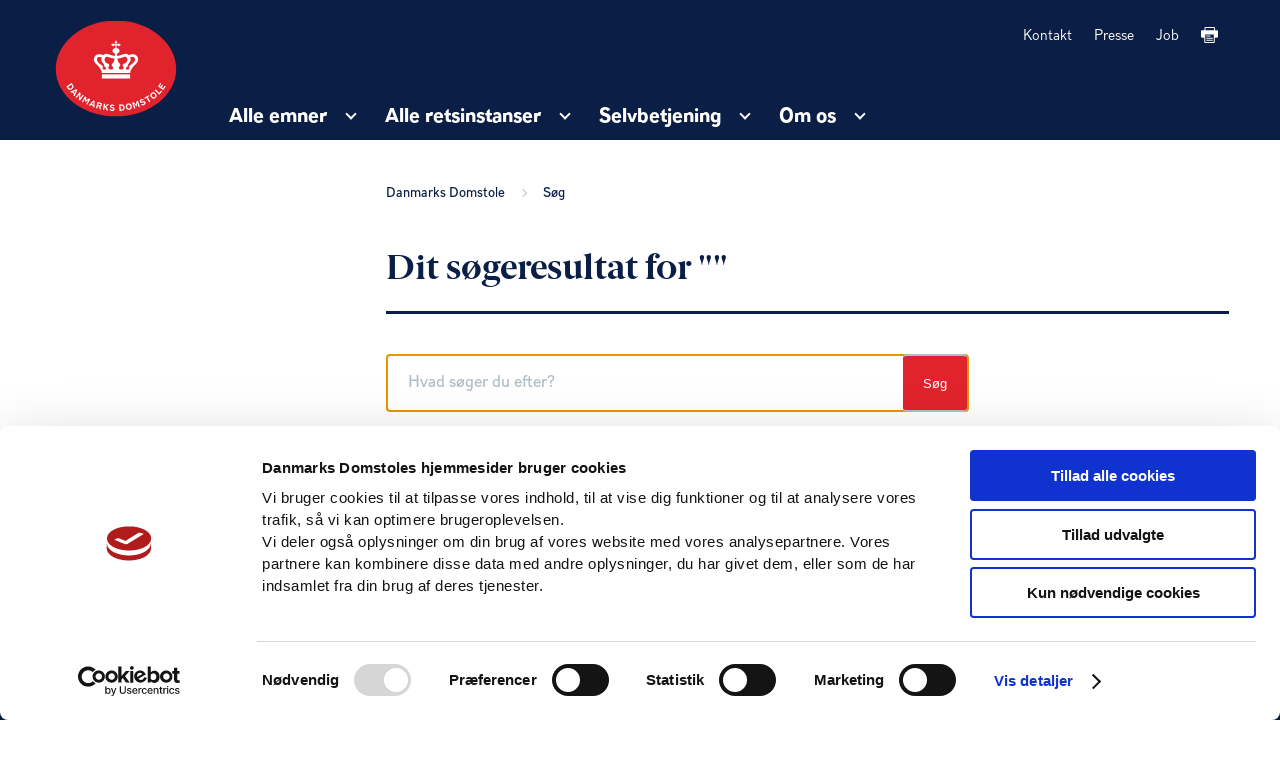

--- FILE ---
content_type: text/css
request_url: https://www.domstol.dk/css/style.css
body_size: 19266
content:
@font-face{font-family:Berlingske;src:url(/fonts/BerlingskeSerif/BerlingskeSerif-Rg.woff2) format("woff2"),url(/fonts/BerlingskeSerif/BerlingskeSerif-Rg.woff) format("woff");font-weight:400;font-style:normal}@font-face{font-family:Berlingske;src:url(/fonts/BerlingskeSerif/BerlingskeSerif-It.woff2) format("woff2"),url(/fonts/BerlingskeSerif/BerlingskeSerif-It.woff) format("woff");font-weight:400;font-style:italic}@font-face{font-family:Berlingske;src:url(/fonts/BerlingskeSerif/BerlingskeSerif-Bd.woff2) format("woff2"),url(/fonts/BerlingskeSerif/BerlingskeSerif-Bd.woff) format("woff");font-weight:700;font-style:normal}@font-face{font-family:Berlingske;src:url(/fonts/BerlingskeSerif/BerlingskeSerif-BdIt.woff2) format("woff2"),url(/fonts/BerlingskeSerif/BerlingskeSerif-BdIt.woff) format("woff");font-weight:700;font-style:italic}@font-face{font-family:Berlingske;src:url(/fonts/BerlingskeSerif/BerlingskeSerif-Lt.woff2) format("woff2"),url(/fonts/BerlingskeSerif/BerlingskeSerif-Lt.woff) format("woff");font-weight:300;font-style:normal}@font-face{font-family:Berlingske;src:url(/fonts/BerlingskeSerif/BerlingskeSerif-LtIt.woff2) format("woff2"),url(/fonts/BerlingskeSerif/BerlingskeSerif-LtIt.woff) format("woff");font-weight:300;font-style:italic}@font-face{font-family:DS737;src:url(/fonts/DS737/DS737-Regular.woff2) format("woff2"),url(/fonts/DS737/DS737-Regular.woff) format("woff");font-weight:400;font-style:normal}@font-face{font-family:DS737;src:url(/fonts/DS737/DS737-Italic.woff2) format("woff2"),url(/fonts/DS737/DS737-Italic.woff) format("woff");font-weight:400;font-style:italic}@font-face{font-family:DS737;src:url(/fonts/DS737/DS737-Bold.woff2) format("woff2"),url(/fonts/DS737/DS737-Bold.woff) format("woff");font-weight:700;font-style:normal}@font-face{font-family:DS737;src:url(/fonts/DS737/DS737-BoldItalic.woff2) format("woff2"),url(/fonts/DS737/DS737-BoldItalic.woff) format("woff");font-weight:700;font-style:italic}@font-face{font-family:DS737;src:url(/fonts/DS737/DS737-Light.woff2) format("woff2"),url(/fonts/DS737/DS737-Light.woff) format("woff");font-weight:300;font-style:normal}@font-face{font-family:DS737;src:url(/fonts/DS737/DS737-LightItalic.woff2) format("woff2"),url(/fonts/DS737/DS737-LightItalic.woff) format("woff");font-weight:300;font-style:italic}:root{--white:#ffffff;--black:#000000;--main-brand-color:#E1232D;--primary-sand100:#C8AA8C;--primary-sand75:#D6BFA9;--primary-sand50:#E3D4C6;--primary-sand25:#F1EAE2;--primary-sand10:#FAF7F4;--primary-blue100:#0A1E46;--primary-blue75:#475674;--primary-blue50:#858FA3;--primary-blue25:#C2C7D1;--primary-blue10:#E7E9ED;--primary-green100:#324632;--primary-green75:#657465;--primary-green50:#99A399;--primary-green25:#CCD1CC;--primary-green10:#EBEDEB;--secondary-red:#780028;--secondary-orange:#FF8264;--secondary-blue:#AABEDC;--secondary-green:#C8E6DC;--grey-blue:#F2F3F5;--grey-blue100:#CFD8DC;--grey-blue200:#B0BEC5;--grey-blue300:#90A4AE;--grey-blue400:#78909C;--greyUKN-1:#3c3c3c;--greyUKN-2:#636363;--greyUKN-3:#9c9c9c;--greyUKN-4:#bcbcbc;--greyUKN-5:#ececec;--greenUKN-1:#144C35;--greenUKN-2:#326c4c;--greenUKN-3:#568e67;--greenUKN-secondary:#082E00;--font-arial:DS737,Arial,Helvetica,sans-serif;--font-georgia:Berlingske,Georgia,serif;--section-margin-small:4rem;--section-margin:8rem;--section-margin-medium:6rem;--round-container:.3rem}a,abbr,acronym,address,applet,article,aside,audio,b,big,blockquote,body,canvas,caption,center,cite,code,dd,del,details,dfn,div,dl,dt,em,embed,fieldset,figcaption,figure,footer,form,h1,h2,h3,h4,h5,h6,header,hgroup,html,i,iframe,img,ins,kbd,label,legend,li,mark,menu,nav,object,ol,output,p,pre,q,ruby,s,samp,section,small,span,strike,strong,sub,summary,sup,table,tbody,td,tfoot,th,thead,time,tr,tt,u,ul,var,video{margin:0;padding:0;border:0;font-size:100%;font:inherit;vertical-align:baseline}strong{font-weight:700}article,aside,details,figcaption,figure,footer,header,hgroup,menu,nav,section{display:block}body{line-height:1}ol,ul{list-style:none}blockquote,q{quotes:none}blockquote:after,blockquote:before{content:"";content:none}q:after,q:before{content:"";content:none}em,i{font-style:italic}a{text-decoration:none}a[href^="mailto:"]:not(.email-link){color:var(--main-brand-color);text-decoration:underline}.ukn-theme a[href^="mailto:"]:not(.email-link){color:var(--greenUKN-1);text-decoration:underline}button{-webkit-appearance:none;background:0 0;border:0}html{height:100%;font-size:10px}body{height:100%;font-family:var(--font-arial);-webkit-font-smoothing:antialiased;-moz-osx-font-smoothing:grayscale;-webkit-overflow-scrolling:touch;color:var(--primary-blue100);overflow-x:hidden;background-color:var(--white)}body.red-theme{background-color:var(--main-brand-color)}body.dark-theme{background-color:var(--primary-blue100)}body main{background-color:var(--white)}body.has-sand-background main{background-color:var(--primary-sand25)}body .grey-background{background-color:var(--grey-blue)}body.fixed{position:fixed;width:100%;top:0;overflow-y:scroll}.white-background,.white-background+.space-holder,.white-background+.space-holder+.space-holder,.white-background+.space-holder+.space-holder+.space-holder,.white-background+.space-holder+.space-holder+.space-holder+.space-holder,.white-background+.space-holder+.space-holder+.space-holder+.space-holder+.space-holder,.white-background+.space-holder+.space-holder+.space-holder+.space-holder+.space-holder+.space-holder,.white-background+.space-holder+.space-holder+.space-holder+.space-holder+.space-holder+.space-holder+.space-holder,.white-background+.space-holder+.space-holder+.space-holder+.space-holder+.space-holder+.space-holder+.space-holder+.space-holder,.white-background+.space-holder+.space-holder+.space-holder+.space-holder+.space-holder+.space-holder+.space-holder+.space-holder+.space-holder,.white-background+.space-holder+.space-holder+.space-holder+.space-holder+.space-holder+.space-holder+.space-holder+.space-holder+.space-holder+.space-holder,.white-background+.space-holder+.space-holder+.space-holder+.space-holder+.space-holder+.space-holder+.space-holder+.space-holder+.space-holder+.space-holder+.space-holder,.white-background+.space-holder+.space-holder+.space-holder+.space-holder+.space-holder+.space-holder+.space-holder+.space-holder+.space-holder+.space-holder+.space-holder+.space-holder,.white-background+.space-holder+.space-holder+.space-holder+.space-holder+.space-holder+.space-holder+.space-holder+.space-holder+.space-holder+.space-holder+.space-holder+.space-holder+.space-holder,.white-background+.space-holder+.space-holder+.space-holder+.space-holder+.space-holder+.space-holder+.space-holder+.space-holder+.space-holder+.space-holder+.space-holder+.space-holder+.space-holder+.space-holder,.white-background+.space-holder+.space-holder+.space-holder+.space-holder+.space-holder+.space-holder+.space-holder+.space-holder+.space-holder+.space-holder+.space-holder+.space-holder+.space-holder+.space-holder+.space-holder{background-color:#fff}main{min-height:calc(80vh - 20rem)}input{caret-color:var(--main-brand-color)}input::-ms-clear{display:none}a{color:inherit}a:active,a:hover,a:link,a:visited{text-decoration:none}a:focus-visible{outline:2px solid var(--primary-blue100)}.accordion-button:focus-visible,button:focus-visible,input:focus-visible,select:focus-visible,textarea:focus-visible{outline:2px solid var(--primary-blue100);z-index:1}header a:focus-visible{outline:2px solid var(--white)}.hero-inner-container input:focus-visible,.main-arrow-down:focus-visible,header input:focus-visible{outline:2px solid var(--white);outline-offset:2px}footer a:focus-visible{outline-color:#fff}.clear{clear:both}.clearfix:after{visibility:hidden;display:block;font-size:0;content:" ";clear:both;height:0}.hidden{display:none}h1,h2,h3,h4,h5{line-height:1.2;font-family:var(--font-georgia);color:var(--primary-blue100)}h1{font-size:4.2rem}h2{font-size:4rem}h3{font-size:2.4rem;font-weight:700}h4{font-size:2rem;font-weight:700}h5{font-size:1.6rem;font-weight:700}p{font-size:1.6rem;line-height:1.5;font-weight:lighter}td,ul{font-weight:lighter}.is-hidden{display:none}.validation-error-message-box{max-height:0;opacity:0;overflow:hidden;transition:max-height .25s,opacity .25s,margin .25s}.validation-error .validation-error-message-box{opacity:1;max-height:100px;margin:.4rem 0 1.5rem}.CookiebotWidget-main-logo{display:none!important}#CookieDeclarationUserStatusLabelOff,#CookieDeclarationUserStatusLabelOn{font-size:1.6rem;margin-bottom:1.5rem}#CookieDeclarationChangeConsent,#CookieDeclarationChangeConsentWithdraw{font-size:1.6rem;margin-top:1.5rem;text-decoration:underline}.box-wide{margin-left:3rem;margin-right:3rem}.narrow{width:auto}.space-holder{display:block;height:5rem;width:100%}.video-section-container+.space-holder{display:none}.article-column-grid{width:calc(100% + 4rem);margin-left:-2rem}.navigation-section{flex-shrink:0;display:none}.main-content-section{width:calc(100% - 2.5rem);margin-left:1.25rem;margin-right:1.25rem;box-sizing:border-box}.main-content-primary-container{width:calc(100% - 2.5rem);max-width:62rem;margin-left:1.25rem;margin-right:1.25rem;padding:3rem 2rem;background-color:#fff;box-sizing:border-box}.main-content-primary-container.no-padding{padding:0}.main-content-secondary-container{margin-top:4rem;margin-left:1.25rem;margin-right:1.25rem}.full-width-content{width:calc(100% - 2.5rem);margin-left:1.25rem;margin-right:1rem}@media (hover:hover) and (min-width:1100px){button:hover{color:var(--secondary-red)}a[href^="mailto:"]:hover:not(.email-link){color:var(--secondary-red)}.ukn-theme a[href^="mailto:"]:hover:not(.email-link){color:var(--greenUKN-secondary)}}@media all and (min-width:540px){.main-content-primary-container{min-width:40rem}}@media all and (min-width:770px){.box-wide{width:92%;margin:auto}.space-holder{height:10rem}.article-column-grid{width:calc(100% + 2.5rem);margin-left:-1.25rem;display:flex}.navigation-section{width:26rem;margin-left:1.25rem;margin-right:1.25rem;float:left}.main-content-section{float:left}.main-content-section.with-padding{padding:1rem 5rem}.main-content-section.with-left-padding{padding:1rem 0 1rem 5rem;margin-right:0}.main-content-primary-container{width:calc(100% - 26rem - 2.5rem);margin-left:1.25rem;margin-right:1.25rem;float:left;min-width:44rem;padding:4rem 5rem}.with-left-padding .main-content-primary-container{max-width:none}.main-content-secondary-container{width:23.5rem;margin-left:1.25rem;margin-right:1.25rem;margin-top:0;float:left}h3{font-size:3rem}}@media all and (min-width:940px){.box-wide{max-width:128rem}}@media all and (min-width:1170px){.navigation-section{display:block}}@media all and (max-width:640px){h2{font-size:3.2rem}}.row-grid{width:calc(100% + 3rem);margin-left:-1.5rem;margin-right:-1.5rem;display:flex;flex-flow:row wrap}.row-grid>.box-full,.row-grid>.box-half,.row-grid>.box-quarter,.row-grid>.box-third,.row-grid>.box-three-quarters,.row-grid>.box-two-thirds{width:calc(100% - 3rem);margin-left:1.5rem;margin-right:1.5rem;float:left;box-sizing:border-box}@media all and (min-width:540px){.row-grid>.box-quarter{width:calc(100% - 3rem)}}@media all and (min-width:768px){.row-grid>.box-third{width:calc(50% - 3rem)}.row-grid>.box-two-thirds{width:calc(66.66% - 3rem)}.row-grid>.box-half,.row-grid>.box-quarter{width:calc(50% - 3rem)}}@media all and (min-width:1224px){.row-grid>.box-quarter{width:calc(25% - 3rem)}.row-grid>.box-three-quarters{width:calc(75% - 3rem)}.row-grid>.box-third{width:calc(33.333% - 3rem)}}.box-full{width:100%;float:left;box-sizing:border-box}.box-half{width:50%;float:left;box-sizing:border-box;border-radius:var(--round-container)}.box-third{width:100%;float:left;box-sizing:border-box;border-radius:var(--round-container)}.box-two-thirds{width:66.66%;float:left;box-sizing:border-box;border-radius:var(--round-container)}.box-quarter{width:25%;float:left;box-sizing:border-box;border-radius:var(--round-container)}.box-fifth{width:20%;float:left;box-sizing:border-box;border-radius:var(--round-container)}.box-three-quarters{width:75%;float:left;box-sizing:border-box;border-radius:var(--round-container)}.column-grid{width:calc(100% + 5rem);margin-left:-2.5rem;margin-right:-2.5rem}.column-grid>.box-quarter{width:calc(100% - 5rem);margin-left:2.5rem;margin-right:2.5rem}.column-grid>.box-third{width:calc(100% - 3rem);margin-left:1.5rem;margin-right:1.5rem}.column-grid>.box-two-thirds{width:calc(66.66% - 3rem);margin-left:1.5rem;margin-right:1.5rem}.column-grid>.box-full{width:calc(100% - 3rem);margin-left:1.5rem;margin-right:1.5rem}.column-grid>.box-half{width:calc(100% - 3rem);margin-left:1.5rem;margin-right:1.5rem;position:relative}.column-grid>.box-three-quarters{width:calc(75% - 3rem);margin-left:1.5rem;margin-right:1.5rem}@media all and (max-width:540px){.column-grid>.box-quarter{width:calc(50% - 3rem)}.column-grid>.box-three-quarters,.column-grid>.box-two-thirds{width:calc(100% - 3rem)}}@media all and (min-width:768px){.column-grid>.box-third{width:calc(100% - 3rem)}.column-grid>.box-half,.column-grid>.box-quarter{width:calc(50% - 3rem)}}@media all and (min-width:960px){.column-grid>.box-quarter{width:calc(25% - 10rem);margin-left:5rem;margin-right:5rem}.column-grid>.box-third{width:calc(33.333% - 4rem)!important;margin-left:2rem!important;margin-right:2rem!important;padding-left:.5rem;padding-right:.5rem}}section.padded-section{padding:var(--section-margin-small) 0}@media all and (min-width:768px){section.padded-section{padding:var(--section-margin-medium) 0}}:root{--white:#ffffff;--black:#000000;--main-brand-color:#E1232D;--primary-sand100:#C8AA8C;--primary-sand75:#D6BFA9;--primary-sand50:#E3D4C6;--primary-sand25:#F1EAE2;--primary-sand10:#FAF7F4;--primary-blue100:#0A1E46;--primary-blue75:#475674;--primary-blue50:#858FA3;--primary-blue25:#C2C7D1;--primary-blue10:#E7E9ED;--primary-green100:#324632;--primary-green75:#657465;--primary-green50:#99A399;--primary-green25:#CCD1CC;--primary-green10:#EBEDEB;--secondary-red:#780028;--secondary-orange:#FF8264;--secondary-blue:#AABEDC;--secondary-green:#C8E6DC;--grey-blue:#F2F3F5;--grey-blue100:#CFD8DC;--grey-blue200:#B0BEC5;--grey-blue300:#90A4AE;--grey-blue400:#78909C;--greyUKN-1:#3c3c3c;--greyUKN-2:#636363;--greyUKN-3:#9c9c9c;--greyUKN-4:#bcbcbc;--greyUKN-5:#ececec;--greenUKN-1:#144C35;--greenUKN-2:#326c4c;--greenUKN-3:#568e67;--greenUKN-secondary:#082E00;--font-arial:DS737,Arial,Helvetica,sans-serif;--font-georgia:Berlingske,Georgia,serif;--section-margin-small:4rem;--section-margin:8rem;--section-margin-medium:6rem;--round-container:.3rem}a,abbr,acronym,address,applet,article,aside,audio,b,big,blockquote,body,canvas,caption,center,cite,code,dd,del,details,dfn,div,dl,dt,em,embed,fieldset,figcaption,figure,footer,form,h1,h2,h3,h4,h5,h6,header,hgroup,html,i,iframe,img,ins,kbd,label,legend,li,mark,menu,nav,object,ol,output,p,pre,q,ruby,s,samp,section,small,span,strike,strong,sub,summary,sup,table,tbody,td,tfoot,th,thead,time,tr,tt,u,ul,var,video{margin:0;padding:0;border:0;font-size:100%;font:inherit;vertical-align:baseline}strong{font-weight:700}article,aside,details,figcaption,figure,footer,header,hgroup,menu,nav,section{display:block}body{line-height:1}ol,ul{list-style:none}blockquote,q{quotes:none}blockquote:after,blockquote:before{content:"";content:none}q:after,q:before{content:"";content:none}em,i{font-style:italic}a{text-decoration:none}a[href^="mailto:"]:not(.email-link){color:var(--main-brand-color);text-decoration:underline}.ukn-theme a[href^="mailto:"]:not(.email-link){color:var(--greenUKN-1);text-decoration:underline}button{-webkit-appearance:none;background:0 0;border:0}html{height:100%;font-size:10px}body{height:100%;font-family:var(--font-arial);-webkit-font-smoothing:antialiased;-moz-osx-font-smoothing:grayscale;-webkit-overflow-scrolling:touch;color:var(--primary-blue100);overflow-x:hidden;background-color:var(--white)}body.red-theme{background-color:var(--main-brand-color)}body.dark-theme{background-color:var(--primary-blue100)}body main{background-color:var(--white)}body.has-sand-background main{background-color:var(--primary-sand25)}body .grey-background{background-color:var(--grey-blue)}body.fixed{position:fixed;width:100%;top:0;overflow-y:scroll}.white-background,.white-background+.space-holder,.white-background+.space-holder+.space-holder,.white-background+.space-holder+.space-holder+.space-holder,.white-background+.space-holder+.space-holder+.space-holder+.space-holder,.white-background+.space-holder+.space-holder+.space-holder+.space-holder+.space-holder,.white-background+.space-holder+.space-holder+.space-holder+.space-holder+.space-holder+.space-holder,.white-background+.space-holder+.space-holder+.space-holder+.space-holder+.space-holder+.space-holder+.space-holder,.white-background+.space-holder+.space-holder+.space-holder+.space-holder+.space-holder+.space-holder+.space-holder+.space-holder,.white-background+.space-holder+.space-holder+.space-holder+.space-holder+.space-holder+.space-holder+.space-holder+.space-holder+.space-holder,.white-background+.space-holder+.space-holder+.space-holder+.space-holder+.space-holder+.space-holder+.space-holder+.space-holder+.space-holder+.space-holder,.white-background+.space-holder+.space-holder+.space-holder+.space-holder+.space-holder+.space-holder+.space-holder+.space-holder+.space-holder+.space-holder+.space-holder,.white-background+.space-holder+.space-holder+.space-holder+.space-holder+.space-holder+.space-holder+.space-holder+.space-holder+.space-holder+.space-holder+.space-holder+.space-holder,.white-background+.space-holder+.space-holder+.space-holder+.space-holder+.space-holder+.space-holder+.space-holder+.space-holder+.space-holder+.space-holder+.space-holder+.space-holder+.space-holder,.white-background+.space-holder+.space-holder+.space-holder+.space-holder+.space-holder+.space-holder+.space-holder+.space-holder+.space-holder+.space-holder+.space-holder+.space-holder+.space-holder+.space-holder,.white-background+.space-holder+.space-holder+.space-holder+.space-holder+.space-holder+.space-holder+.space-holder+.space-holder+.space-holder+.space-holder+.space-holder+.space-holder+.space-holder+.space-holder+.space-holder{background-color:#fff}main{min-height:calc(80vh - 20rem)}input{caret-color:var(--main-brand-color)}input::-ms-clear{display:none}a{color:inherit}a:active,a:hover,a:link,a:visited{text-decoration:none}a:focus-visible{outline:2px solid var(--primary-blue100)}.accordion-button:focus-visible,button:focus-visible,input:focus-visible,select:focus-visible,textarea:focus-visible{outline:2px solid var(--primary-blue100);z-index:1}header a:focus-visible{outline:2px solid var(--white)}.hero-inner-container input:focus-visible,.main-arrow-down:focus-visible,header input:focus-visible{outline:2px solid var(--white);outline-offset:2px}footer a:focus-visible{outline-color:#fff}.clear{clear:both}.clearfix:after{visibility:hidden;display:block;font-size:0;content:" ";clear:both;height:0}.hidden{display:none}h1,h2,h3,h4,h5{line-height:1.2;font-family:var(--font-georgia);color:var(--primary-blue100)}h1{font-size:4.2rem}h2{font-size:4rem}h3{font-size:2.4rem;font-weight:700}h4{font-size:2rem;font-weight:700}h5{font-size:1.6rem;font-weight:700}p{font-size:1.6rem;line-height:1.5;font-weight:lighter}td,ul{font-weight:lighter}.is-hidden{display:none}.validation-error-message-box{max-height:0;opacity:0;overflow:hidden;transition:max-height .25s,opacity .25s,margin .25s}.validation-error .validation-error-message-box{opacity:1;max-height:100px;margin:.4rem 0 1.5rem}.CookiebotWidget-main-logo{display:none!important}#CookieDeclarationUserStatusLabelOff,#CookieDeclarationUserStatusLabelOn{font-size:1.6rem;margin-bottom:1.5rem}#CookieDeclarationChangeConsent,#CookieDeclarationChangeConsentWithdraw{font-size:1.6rem;margin-top:1.5rem;text-decoration:underline}.box-wide{margin-left:3rem;margin-right:3rem}.narrow{width:auto}.space-holder{display:block;height:5rem;width:100%}.video-section-container+.space-holder{display:none}.article-column-grid{width:calc(100% + 4rem);margin-left:-2rem}.navigation-section{flex-shrink:0;display:none}.main-content-section{width:calc(100% - 2.5rem);margin-left:1.25rem;margin-right:1.25rem;box-sizing:border-box}.main-content-primary-container{width:calc(100% - 2.5rem);max-width:62rem;margin-left:1.25rem;margin-right:1.25rem;padding:3rem 2rem;background-color:#fff;box-sizing:border-box}.main-content-primary-container.no-padding{padding:0}.main-content-secondary-container{margin-top:4rem;margin-left:1.25rem;margin-right:1.25rem}.full-width-content{width:calc(100% - 2.5rem);margin-left:1.25rem;margin-right:1rem}@media (hover:hover) and (min-width:1100px){button:hover{color:var(--secondary-red)}a[href^="mailto:"]:hover:not(.email-link){color:var(--secondary-red)}.ukn-theme a[href^="mailto:"]:hover:not(.email-link){color:var(--greenUKN-secondary)}}@media all and (min-width:540px){.main-content-primary-container{min-width:40rem}}@media all and (min-width:770px){.box-wide{width:92%;margin:auto}.space-holder{height:10rem}.article-column-grid{width:calc(100% + 2.5rem);margin-left:-1.25rem;display:flex}.navigation-section{width:26rem;margin-left:1.25rem;margin-right:1.25rem;float:left}.main-content-section{float:left}.main-content-section.with-padding{padding:1rem 5rem}.main-content-section.with-left-padding{padding:1rem 0 1rem 5rem;margin-right:0}.main-content-primary-container{width:calc(100% - 26rem - 2.5rem);margin-left:1.25rem;margin-right:1.25rem;float:left;min-width:44rem;padding:4rem 5rem}.with-left-padding .main-content-primary-container{max-width:none}.main-content-secondary-container{width:23.5rem;margin-left:1.25rem;margin-right:1.25rem;margin-top:0;float:left}h3{font-size:3rem}}@media all and (min-width:940px){.box-wide{max-width:128rem}}@media all and (min-width:1170px){.navigation-section{display:block}}@media all and (max-width:640px){h2{font-size:3.2rem}}.row-grid{width:calc(100% + 3rem);margin-left:-1.5rem;margin-right:-1.5rem;display:flex;flex-flow:row wrap}.row-grid>.box-full,.row-grid>.box-half,.row-grid>.box-quarter,.row-grid>.box-third,.row-grid>.box-three-quarters,.row-grid>.box-two-thirds{width:calc(100% - 3rem);margin-left:1.5rem;margin-right:1.5rem;float:left;box-sizing:border-box}@media all and (min-width:540px){.row-grid>.box-quarter{width:calc(100% - 3rem)}}@media all and (min-width:768px){.row-grid>.box-third{width:calc(50% - 3rem)}.row-grid>.box-two-thirds{width:calc(66.66% - 3rem)}.row-grid>.box-half,.row-grid>.box-quarter{width:calc(50% - 3rem)}}@media all and (min-width:1224px){.row-grid>.box-quarter{width:calc(25% - 3rem)}.row-grid>.box-three-quarters{width:calc(75% - 3rem)}.row-grid>.box-third{width:calc(33.333% - 3rem)}}.box-full{width:100%;float:left;box-sizing:border-box}.box-half{width:50%;float:left;box-sizing:border-box;border-radius:var(--round-container)}.box-third{width:100%;float:left;box-sizing:border-box;border-radius:var(--round-container)}.box-two-thirds{width:66.66%;float:left;box-sizing:border-box;border-radius:var(--round-container)}.box-quarter{width:25%;float:left;box-sizing:border-box;border-radius:var(--round-container)}.box-fifth{width:20%;float:left;box-sizing:border-box;border-radius:var(--round-container)}.box-three-quarters{width:75%;float:left;box-sizing:border-box;border-radius:var(--round-container)}.column-grid{width:calc(100% + 5rem);margin-left:-2.5rem;margin-right:-2.5rem}.column-grid>.box-quarter{width:calc(100% - 5rem);margin-left:2.5rem;margin-right:2.5rem}.column-grid>.box-third{width:calc(100% - 3rem);margin-left:1.5rem;margin-right:1.5rem}.column-grid>.box-two-thirds{width:calc(66.66% - 3rem);margin-left:1.5rem;margin-right:1.5rem}.column-grid>.box-full{width:calc(100% - 3rem);margin-left:1.5rem;margin-right:1.5rem}.column-grid>.box-half{width:calc(100% - 3rem);margin-left:1.5rem;margin-right:1.5rem;position:relative}.column-grid>.box-three-quarters{width:calc(75% - 3rem);margin-left:1.5rem;margin-right:1.5rem}@media all and (max-width:540px){.column-grid>.box-quarter{width:calc(50% - 3rem)}.column-grid>.box-three-quarters,.column-grid>.box-two-thirds{width:calc(100% - 3rem)}}@media all and (min-width:768px){.column-grid>.box-third{width:calc(100% - 3rem)}.column-grid>.box-half,.column-grid>.box-quarter{width:calc(50% - 3rem)}}@media all and (min-width:960px){.column-grid>.box-quarter{width:calc(25% - 10rem);margin-left:5rem;margin-right:5rem}.column-grid>.box-third{width:calc(33.333% - 4rem)!important;margin-left:2rem!important;margin-right:2rem!important;padding-left:.5rem;padding-right:.5rem}}section.padded-section{padding:var(--section-margin-small) 0}@media all and (min-width:768px){section.padded-section{padding:var(--section-margin-medium) 0}}.list-component .list-component-wrapper .box-component{margin-bottom:2rem}.box-component{background:var(--white);border-radius:var(--round-container);padding:3rem}.white-background+.space-holder+.space-holder+.space-holder+.space-holder+.space-holder+.space-holder+.space-holder+.space-holder+.space-holder+.space-holder+.space-holder+.space-holder+.space-holder+section.space-holder .box-component,.white-background+.space-holder+.space-holder+.space-holder+.space-holder+.space-holder+.space-holder+.space-holder+.space-holder+.space-holder+.space-holder+.space-holder+.space-holder+section.space-holder .box-component,.white-background+.space-holder+.space-holder+.space-holder+.space-holder+.space-holder+.space-holder+.space-holder+.space-holder+.space-holder+.space-holder+.space-holder+section.space-holder .box-component,.white-background+.space-holder+.space-holder+.space-holder+.space-holder+.space-holder+.space-holder+.space-holder+.space-holder+.space-holder+.space-holder+section.space-holder .box-component,.white-background+.space-holder+.space-holder+.space-holder+.space-holder+.space-holder+.space-holder+.space-holder+.space-holder+.space-holder+section.space-holder .box-component,.white-background+.space-holder+.space-holder+.space-holder+.space-holder+.space-holder+.space-holder+.space-holder+.space-holder+section.space-holder .box-component,.white-background+.space-holder+.space-holder+.space-holder+.space-holder+.space-holder+.space-holder+.space-holder+section.space-holder .box-component,.white-background+.space-holder+.space-holder+.space-holder+.space-holder+.space-holder+.space-holder+section.space-holder .box-component,.white-background+.space-holder+.space-holder+.space-holder+.space-holder+.space-holder+section.space-holder .box-component,.white-background+.space-holder+.space-holder+.space-holder+.space-holder+section.space-holder .box-component,.white-background+.space-holder+.space-holder+.space-holder+section.space-holder .box-component,.white-background+.space-holder+.space-holder+section.space-holder .box-component,.white-background+.space-holder+section.space-holder .box-component,.white-background+section.space-holder .box-component,section.white-background .box-component{background:var(--primary-sand10)}.box-component .box-component-headline{font-size:2.2rem;color:var(--main-brand-color);margin-bottom:2rem;border:0;display:-webkit-box;-webkit-box-orient:vertical;-webkit-line-clamp:2;overflow:hidden}@keyframes placeholderAnimation{0%{transform:translate3d(-30%,0,0)}100%{transform:translate3d(30%,0,0)}}.box-component .box-component-item .box-component-item-details{text-transform:uppercase;font-size:1.05rem;margin-bottom:.2rem;font-weight:400;letter-spacing:.105rem;color:var(--primary-blue75)}.white-background+.space-holder+.space-holder+.space-holder+.space-holder+.space-holder+.space-holder+.space-holder+.space-holder+.space-holder+.space-holder+.space-holder+.space-holder+.space-holder+section.space-holder .box-component .box-component-item .box-component-item-details,.white-background+.space-holder+.space-holder+.space-holder+.space-holder+.space-holder+.space-holder+.space-holder+.space-holder+.space-holder+.space-holder+.space-holder+.space-holder+section.space-holder .box-component .box-component-item .box-component-item-details,.white-background+.space-holder+.space-holder+.space-holder+.space-holder+.space-holder+.space-holder+.space-holder+.space-holder+.space-holder+.space-holder+.space-holder+section.space-holder .box-component .box-component-item .box-component-item-details,.white-background+.space-holder+.space-holder+.space-holder+.space-holder+.space-holder+.space-holder+.space-holder+.space-holder+.space-holder+.space-holder+section.space-holder .box-component .box-component-item .box-component-item-details,.white-background+.space-holder+.space-holder+.space-holder+.space-holder+.space-holder+.space-holder+.space-holder+.space-holder+.space-holder+section.space-holder .box-component .box-component-item .box-component-item-details,.white-background+.space-holder+.space-holder+.space-holder+.space-holder+.space-holder+.space-holder+.space-holder+.space-holder+section.space-holder .box-component .box-component-item .box-component-item-details,.white-background+.space-holder+.space-holder+.space-holder+.space-holder+.space-holder+.space-holder+.space-holder+section.space-holder .box-component .box-component-item .box-component-item-details,.white-background+.space-holder+.space-holder+.space-holder+.space-holder+.space-holder+.space-holder+section.space-holder .box-component .box-component-item .box-component-item-details,.white-background+.space-holder+.space-holder+.space-holder+.space-holder+.space-holder+section.space-holder .box-component .box-component-item .box-component-item-details,.white-background+.space-holder+.space-holder+.space-holder+.space-holder+section.space-holder .box-component .box-component-item .box-component-item-details,.white-background+.space-holder+.space-holder+.space-holder+section.space-holder .box-component .box-component-item .box-component-item-details,.white-background+.space-holder+.space-holder+section.space-holder .box-component .box-component-item .box-component-item-details,.white-background+.space-holder+section.space-holder .box-component .box-component-item .box-component-item-details,.white-background+section.space-holder .box-component .box-component-item .box-component-item-details,section.white-background .box-component .box-component-item .box-component-item-details{color:var(--primary-blue75)}.box-component .box-component-item .box-component-item-text{font-size:1.5rem;line-height:1.4;margin-bottom:2rem;-moz-box-sizing:border-box;box-sizing:border-box;display:-webkit-box;-webkit-box-orient:vertical;-webkit-line-clamp:3;overflow:hidden}.box-component .box-component-item:last-child .box-component-item-text{margin-bottom:0}.box-component .box-component-item.not-populated .box-component-item-details,.box-component .box-component-item.not-populated .box-component-item-text{position:relative;overflow:hidden;background-color:var(--grey-blue100);border-radius:var(--round-container)}.box-component .box-component-item.not-populated .box-component-item-details::before,.box-component .box-component-item.not-populated .box-component-item-text::before{position:absolute;top:0;right:0;bottom:0;left:50%;z-index:1;width:500%;margin-left:-250%;background:linear-gradient(to right,rgba(255,255,255,0) 46%,rgba(255,255,255,.2) 50%,rgba(255,255,255,0) 54%) 50% 50%;animation:placeholderAnimation .8s linear infinite;content:" ";pointer-events:none}.box-component .box-component-item.not-populated .box-component-item-details{width:30%}.box-component .box-component-item.not-populated .box-component-item-text{width:100%}@media (hover:hover) and (min-width:1100px){.box-component .box-component-item:hover{text-decoration:underline}}.hero-inner-container{height:25rem;text-align:center;max-width:70rem;margin:0 auto;min-height:11rem;display:flex;align-items:center;justify-content:center;box-sizing:border-box}.hero-wrapper{padding:7rem 0;box-sizing:border-box;background-color:var(--primary-blue100)}.dark-theme .hero-wrapper{padding-top:21rem;padding-bottom:0;background-color:var(--primary-blue100)}.hero-text-container{position:relative;text-align:center;max-width:70rem;margin:0 auto;padding:0 2.5rem;min-height:15rem;box-sizing:border-box;z-index:1}.hero-search-wrapper{position:relative;margin-left:2rem;margin-right:2rem;max-width:56rem}.mobile-navigation-menu .hero-search-wrapper{padding:3.5rem 0;margin:0 auto}.hero-search-input{font-size:2rem;display:block;height:6rem;border:none;border-radius:var(--round-container);box-sizing:border-box;padding:1rem 2rem;width:100%}.hero-search-icon-button{padding:1.5rem 1.5rem;position:absolute;top:50%;right:0;transform:translateY(-50%)}.hero-search-icon{display:inline-block;width:2.5rem;height:2.5rem;fill:var(--main-brand-color);vertical-align:middle}.ukn-theme .hero-search-icon{display:inline-block;width:2.5rem;height:2.5rem;fill:var(--greenUKN-1);vertical-align:middle}.hero-headline{font-size:2.4rem;color:#fff;margin-bottom:2rem}.hero-description{font-size:1.8rem;color:#fff}.hero-banner-container{position:relative;min-height:28.5rem}.hero-banner{position:absolute;top:0;z-index:-1;width:100%;height:100%;overflow:hidden;background-color:var(--primary-sand10)}.hero-image,.hero-video{position:absolute;left:50%;top:50%;transform:translate(-50%,-50%);min-width:100%;min-height:100%;width:auto;height:auto}.hero-image-container .hero-banner-picture,.hero-image-container .hero-image{z-index:0}.header-logo-hero-container{position:relative;z-index:1}.header-logo-hero{text-align:center}.header-logo-hero-headline{font-size:2.4rem;color:#fff}.front-page-section-logo{height:10rem;width:12.8rem;display:block;margin:0 auto 2rem auto}@media all and (min-width:540px){.hero-search-input{width:100%}.hero-headline{font-size:4.4rem}.header-logo-hero{display:flex;align-items:center;position:absolute;left:0;top:-2rem;text-align:left}.front-page-section-logo{height:9.6rem;width:13rem}.header-logo-hero-headline{font-size:3rem}.header-logo-hero-container+.hero-inner-container{min-height:15rem}}@media all and (min-width:768px){.hero-inner-container{height:25rem}.hero-banner-container{min-height:54rem}.hero-search-wrapper{margin:auto;top:5rem;width:100%;z-index:1}.hero-search-input{padding:1rem 5rem 1rem 18rem}.hero-headline{font-size:5.5rem}}@media all and (max-width:540px){.header-logo-hero-container+.hero-inner-container{height:auto}}.arrowright-icon{transform:rotate(-90deg)}.header{height:9rem;position:relative;width:100%;top:0;background-color:var(--primary-blue100);z-index:2;margin:0 auto;box-sizing:border-box;transition-timing-function:ease-in-out;transition:.4s}.header-phantom{position:relative;width:100%;top:0;z-index:2;margin:0 auto;box-sizing:border-box;display:none;visibility:hidden}.header.sticky{position:fixed;-webkit-box-shadow:-2px -1px 15px 7px rgba(0,0,0,.5);-moz-box-shadow:-3px -2px 30px 14px rgba(0,0,0,.425);box-shadow:-4px -3px 45px 21px rgba(0,0,0,.35)}.logo.sticky{height:4.8rem;width:6.5rem}@media print{.header.sticky{-webkit-box-shadow:none!important;-moz-box-shadow:none!important;box-shadow:none!important;position:relative!important}.header-phantom{display:none!important}}.dark-theme .logo.sticky,.red-theme .logo.sticky{height:4.8rem;width:6.5rem}body .header{height:auto}body.red-theme .header{background-color:var(--main-brand-color)}body.ukn-theme .header{background-color:var(--greyUKN-5)}body.dark-theme .header{border-color:#fff}.header-wrapper{position:relative;overflow:hidden}.dark-theme .header-wrapper{margin-top:-21rem}.header-background{background-color:var(--primary-blue100);position:absolute;top:0;left:0;right:0;bottom:0;z-index:0}.logo{height:7rem;width:9.2rem;display:block;transition:.4s}.mobile-navigation-wrapper{display:block;width:100%}.desktop-navigation-wrapper{display:none}.ukn-theme .navigation-list-item-submenu{color:var(--greenUKN-1);background-color:var(--greyUKN-5)}.navigation-list-item-submenu{background-color:var(--main-brand-color);color:#fff;position:fixed;line-height:1.4;top:15rem;left:0;width:100%;height:calc(100% - 13.2rem);overflow-y:auto;padding:0 2rem 1rem;z-index:1;opacity:0;pointer-events:none;box-sizing:border-box}.navigation-list-item-submenu-inner-container{display:flex;flex-flow:row wrap;justify-content:flex-start}.mobile-navigation-menu{display:none}.main-arrow-down{position:relative;padding:1rem 1.5rem 1.9rem;cursor:pointer}.main-arrow-down::after{content:"";width:.8rem;height:.8rem;display:inline-block;z-index:1;bottom:2px;box-sizing:border-box;border-style:solid;border-width:0 .2rem .2rem 0;transform:rotate(45deg)}.dark-theme .navigation-list-item-link>.main-arrow-down,.red-theme .navigation-list-item-link>.main-arrow-down{border-color:var(--white)}.mega-menu-navigation-list{padding-bottom:6rem;box-sizing:border-box}.mega-menu-navigation-list.main-menu{padding-top:6rem}.mega-menu-list-item{font-size:1.4rem;line-height:1.4rem;display:block;color:var(--primary-blue100)}.mega-menu-navigation-list:not(.main-menu)>.mega-menu-list-item>a{background-color:var(--primary-sand10);font-weight:700}.mega-menu-navigation-list>li>a{border-top:.1rem solid var(--primary-blue25);border-bottom:.1rem solid var(--primary-blue25)}.mega-menu-list-item+.mega-menu-list-item>a{margin-top:-.1rem}.mega-menu-list-item-link{position:relative;padding:1.8rem 0;display:block;line-height:1.3}.mega-menu-list-item-link>span{padding-right:3rem;display:inline-block}.mega-menu-navigation-list:not(.main-menu) .mega-menu-list-item-link>span{padding-left:1.5rem}.mega-menu-submenu-list,.navigation-submenu-list-headline{display:none}.submenu-is-open>.mega-menu-submenu-list{display:block}.mega-menu-submenu-list{margin-left:3rem;margin-top:1rem;margin-bottom:1rem}.main-menu .mega-menu-submenu-list>li>a{font-size:1.8rem}.main-menu .mega-menu-submenu-list>li>a span{padding:0 0}.main-menu .mega-menu-submenu-list>li>ul>li>a{font-size:1.6rem}.main-menu .mega-menu-submenu-list>li>ul>li>a span{padding:.1rem 0}.main-menu .mega-menu-submenu-list>li>ul>li>ul>li>a{font-size:1.4rem}.main-menu .mega-menu-submenu-list>li>ul>li>ul>li>a span{padding:.2rem 0}.main-menu .mega-menu-list-item{font-size:2.2rem;line-height:2.6rem;color:var(--white)}.mega-menu-navigation-list.main-menu>li>a{border-top:.3rem solid var(--white);border-bottom:.3rem solid var(--white)}.main-menu>.mega-menu-list-item+.mega-menu-list-item>a{margin-top:-.3rem}.main-menu .submenu-is-open>.mega-menu-list-item-link{font-weight:700}.mega-menu-navigation-list.main-menu>li>ul>li.submenu-is-open{border-top:.1rem solid var(--white);border-bottom:.1rem solid var(--white)}.mega-menu-navigation-list.main-menu .mega-menu-submenu-list .mega-menu-list-item.submenu-is-open>.mega-menu-list-item-link{border-bottom:.1rem solid var(--white)}.mega-menu-navigation-list .mega-menu-submenu-list .mega-menu-list-item-link{padding:1.5rem 0}.service-search-wrapper{position:relative;margin-top:2.2rem;margin-left:1rem}.service-search-input{background-color:var(--primary-sand10);width:30rem;height:4rem;font-size:1.6rem;border:none;border-radius:var(--round-container);box-sizing:border-box;padding:1rem 3.4rem 1rem 1rem}.service-search-icon-button{padding:.5rem 1rem;position:absolute;top:50%;right:0;transform:translateY(-50%)}.service-search-icon{display:inline-block;width:2.5rem;height:2.5rem;fill:var(--primary-blue100);vertical-align:middle}.plus-mark{position:absolute;width:4rem;height:4rem;display:inline-block;position:absolute;right:0;top:50%;transform:translateY(-50%);cursor:pointer}.plus-mark:after,.plus-mark:before{content:"";position:absolute;top:50%;left:50%;transform:translate(-50%,-50%);background-color:var(--primary-blue100)}.mega-menu-submenu-list>.mega-menu-list-item.submenu-is-open>.mega-menu-list-item-link>.plus-mark:after{content:none}.plus-mark:before{width:1.2rem;height:.2rem}.plus-mark:after{width:.2rem;height:1.2rem}.mega-menu-navigation-list:not(.main-menu)>.mega-menu-list-item.submenu-is-open>.mega-menu-list-item-link{color:var(--main-brand-color)}.mega-menu-navigation-list:not(.main-menu)>.mega-menu-list-item.submenu-is-open>.mega-menu-list-item-link>.plus-mark:before{background-color:var(--main-brand-color)}.mega-menu-navigation-list:not(.main-menu)>.mega-menu-list-item.submenu-is-open>.mega-menu-list-item-link>.plus-mark:after{content:none}.mega-menu-navigation-list:not(.main-menu) .mega-menu-submenu-list .plus-mark:after,.mega-menu-navigation-list:not(.main-menu) .mega-menu-submenu-list .plus-mark:before{background-color:var(--primary-blue100)}.ukn-theme .mega-menu-navigation-list:not(.main-menu)>.mega-menu-list-item.submenu-is-open>.mega-menu-list-item-link{color:var(--greenUKN-1)}.ukn-theme .mega-menu-navigation-list:not(.main-menu)>.mega-menu-list-item.submenu-is-open>.mega-menu-list-item-link>.plus-mark:before{background-color:var(--greenUKN-1)}.ukn-theme .mega-menu-navigation-list:not(.main-menu)>.mega-menu-list-item.submenu-is-open>.mega-menu-list-item-link>.plus-mark:after{content:none}.ukn-theme .mega-menu-navigation-list:not(.main-menu) .mega-menu-submenu-list .plus-mark:after,.ukn-theme .mega-menu-navigation-list:not(.main-menu) .mega-menu-submenu-list .plus-mark:before{background-color:var(--primary-blue100)}.main-menu .plus-mark:before{width:1.6rem}.main-menu .plus-mark:after{height:1.6rem}.main-menu .plus-mark:after,.main-menu .plus-mark:before{background-color:#fff}.court-page-mobile-logo-bar{display:block;border-bottom:.3rem solid var(--grey-blue100)}.court-page-mobile-logo-bar-inner-wrapper{display:flex;justify-content:flex-start;align-items:center;padding:1.7rem 0}.court-page-mobile-logo{height:6rem;width:8rem;margin-right:2rem}@media (hover:hover) and (min-width:1100px){.mega-menu-list-item:not(.submenu-is-open) .mega-menu-list-item-link span:hover{text-decoration:underline}.mega-menu-list-item-link .plus-mark:hover:after,.mega-menu-list-item-link .plus-mark:hover:before{background-color:var(--main-brand-color)}.ukn-theme .mega-menu-list-item-link .plus-mark:hover:after,.ukn-theme .mega-menu-list-item-link .plus-mark:hover:before{background-color:var(--greenUKN-1)}header a:hover:not(.header-logo-link){text-decoration:underline;text-decoration-color:var(--white);text-decoration-thickness:.3rem;text-underline-offset:1.6rem}header .with-search a:hover:not(.header-logo-link){text-decoration-color:var(--main-brand-color);text-underline-offset:1.5rem}.ukn-theme header a:hover:not(.header-logo-link){text-decoration-color:var(--greenUKN-1)}header button:hover:not([type=submit]){background-color:var(--white);color:var(--main-brand-color)}header .with-search button:hover:not([type=submit]){background-color:var(--main-brand-color);color:var(--white)}.ukn-theme header button:hover:not([type=submit]){background-color:var(--greenUKN-1);color:var(--white)}.navigation-submenu-list-item-link:hover{text-decoration-color:inherit!important;text-decoration-thickness:.2rem!important;text-underline-offset:auto!important}.header-service-navigation a:hover{text-underline-offset:1rem!important}.header-service-navigation .print-page-button:hover{border-bottom:.3rem solid var(--white)}.with-search .header-service-navigation a:hover{text-underline-offset:1rem!important}.with-search .header-service-navigation .print-page-button:hover{border-bottom:.3rem solid var(--main-brand-color)}.ukn-theme .header-service-navigation a:hover{text-underline-offset:1rem!important}.ukn-theme .header-service-navigation .print-page-button:hover{border-bottom:.3rem solid var(--greenUKN-1)}}@media all and (min-width:1100px){.header{height:15rem;height:unset}.header-navigation-container{box-sizing:border-box}.header-logo{float:left;position:absolute;top:50%;transform:translateY(-50%)}.header-logo-link{display:inline-block;margin-right:3rem;font-size:1.4rem;color:#fff;font-weight:700;padding:1rem 0}.ukn-theme .header-logo-link{color:var(--greenUKN-1)}.logo{height:9.6rem;width:13rem;transition:.4s}.header-main-navigation{display:block;width:calc(100% - 13rem - 4rem);margin-left:16rem;margin-top:1.4rem;transition-timing-function:ease-in-out;transition:.4s}.red-theme .header-main-navigation{width:auto;margin:0;float:none}.main-navigation-list{display:flex}.navigation-list-item{display:flex;align-items:center}.navigation-list-item.has-mega-menu .arrow-down{width:.8rem;height:.8rem;position:static;margin-left:1.5rem;display:inline-block}.ukn-theme .navigation-list-item-link{color:var(--greenUKN-1)}.navigation-list-item-link{position:relative;font-size:1.8rem;font-weight:700;white-space:nowrap}.navigation-list-item-link .title{padding:1.7rem .5rem 1.9rem 1.5rem}.main-arrow-down-container{position:relative}.main-arrow-down-container .main-arrow-down{color:var(--white)}.ukn-theme .main-arrow-down-container .main-arrow-down{color:var(--greenUKN-1)}body:not(.red-theme) .main-navigation-list.is-selected>li.is-active>a>.main-arrow-down{border-color:#fff}.red-theme .navigation-list-item-link{font-size:1.4rem}.header:not(.red-theme) .navigation-list-item.is-active .main-arrow-down-container:after{content:"";position:absolute;z-index:-1;left:0;top:0;bottom:-1.4rem;right:0;background-color:var(--main-brand-color)}.navigation-submenu-list{max-height:40rem;min-width:25rem}.column-count-2{column-count:2}.column-count-3{column-count:3}.navigation-submenu-list+.navigation-submenu-list{margin-left:3rem}.navigation-submenu-list-headline{font-family:var(--font-arial);font-size:1rem;text-transform:uppercase;color:#fff;display:block;min-height:1.8rem;opacity:.5;letter-spacing:.1rem;line-height:1.1rem;font-weight:700}.ukn-theme .navigation-submenu-list-headline{color:var(--greenUKN-1)}.navigation-submenu-list-item{margin-bottom:.2rem}.navigation-submenu-list-item-link{display:flex;align-items:center;padding:.9rem 1rem .9rem 0;line-height:1.2;font-size:1.6rem}.header-service-navigation{position:relative;float:right;text-align:right;display:block;color:var(--white);margin:3rem 0 2rem 0}.header-service-navigation .print-page-button{border-bottom:.3rem solid transparent}.red-theme .header-service-navigation{margin:.4rem 0 0 0}.service-navigation-list{display:flex;align-items:center;justify-content:flex-end}.service-navigation-list-item{display:inline-block;font-size:1.4rem;margin:0 .5rem}.service-navigation-list-item-link{padding:.5rem .6rem;display:inline-block}.service-navigation-list-icon{display:inline-block;width:1.7rem;height:2rem;fill:var(--white);vertical-align:middle}.ukn-theme .service-navigation-list-icon{fill:var(--greenUKN-1)}.navigation-list-item-submenu{min-height:40rem;position:absolute;z-index:3;top:15rem;left:0;right:0;height:auto;padding:4rem 0;overflow:hidden}.red-theme .navigation-list-item-submenu{top:100%;border-top:.2rem solid var(--white)}.navigation-list-item.is-active .navigation-list-item-submenu{opacity:1;pointer-events:all}.navigation-list-item-link,.service-navigation-list-item-link{color:#fff}.ukn-theme .navigation-list-item-link,.ukn-theme .service-navigation-list-item-link{color:var(--greenUKN-1)}.dark-theme .service-navigation-list-item-link:focus-visible{outline:2px solid #fff}.with-search>.header-service-navigation{margin-top:2rem}.with-search>.header-main-navigation{margin-top:0;display:flex;align-items:flex-end}.with-search>.header-main-navigation .navigation-list-item-submenu{top:100%}.court-page-mobile-logo-bar{display:none}}@media all and (min-width:1100px){.mobile-navigation-wrapper{display:none}.desktop-navigation-wrapper{display:flex;flex-flow:row-reverse}.navigation-left-side-container{display:flex;align-items:center;float:left}}@media all and (max-width:1250px){.navigation-list-item-link{font-size:1.6rem}.service-search-input{width:100%}}@media all and (max-width:1020px){.header-main-navigation{width:auto;margin-top:2rem;float:right}.service-search-wrapper{display:none}.navigation-list-item-submenu-inner-container{display:block}}@media all and (max-width:1100px){body.fixed{position:fixed;width:100%;top:0;overflow-y:scroll}.header{padding:1rem 0}.header.red-theme{border-color:#fff}.header.ukn-theme{border-color:var(--greenUKN-1)}.header-navigation-container{position:relative;display:flex;justify-content:space-between;align-items:center;box-sizing:border-box}.red-theme .header-navigation-container{height:unset}.header-navigation-container:after{content:none}.mobile-navigation-menu .header-navigation-container{margin-top:2rem}.mobile-navigation-header{display:flex;justify-content:flex-end;align-items:center}.mobile-navigation-icon{display:block;margin-left:2.86rem;box-sizing:border-box;cursor:pointer}.mobile-navigation-icon svg{pointer-events:none}.mobile-navigation-menu{position:fixed;top:0;bottom:0;left:0;right:0;overflow-y:auto;overflow-x:hidden;background-color:var(--primary-blue100);animation-duration:.35s;animation-timing-function:cubic-bezier(.785,.135,.15,.86);animation-fill-mode:forwards}.is-menu-open .mobile-navigation-menu{display:block;z-index:1;animation-name:slide-down}.is-menu-closed .mobile-navigation-menu{display:block;z-index:1;animation-name:slide-up;animation-delay:.1s}.search-icon{width:2.2rem;height:2.2rem;fill:var(--primary-blue100)}.burger-menu{width:4rem;height:4rem;cursor:pointer;padding:.5rem}.white .search-icon,.white .user-icon{fill:#fff}.search-icon{transition:fill .1s ease-in-out}.menu-open .burger-menu-wrapper{z-index:1}.burger-menu-item{width:100%;display:block;height:.2rem;background-color:var(--white);transition:all .4s ease-in-out}.ukn-theme .burger-menu-item{background-color:var(--greenUKN-1)}.dark-theme .search-icon,.red-theme .search-icon,.search-icon{fill:#fff}.ukn-theme .search-icon{fill:var(--greenUKN-1)}.burger-menu-item:nth-child(2n){margin:.6rem 0}.menu-open .burger-menu-item,.white .burger-menu-item{background-color:#fff}.menu-open .burger-menu-item:first-child{transform:translateY(1rem) rotate(45deg)}.menu-open .burger-menu-item:nth-child(2n){transform:scale(0)}.menu-open .burger-menu-item:last-child{transform:translateY(-.6rem) rotate(-45deg)}@keyframes slide-down{from{transform:translateY(-100%)}to{transform:translateY(0)}}@keyframes slide-up{from{transform:translateY(0);opacity:1;visibility:visible}to{transform:translateY(-100%)}}}@media all and (min-width:1020px){.with-search>.header-main-navigation{width:calc(100% + 2rem - 40rem);min-height:14rem}.dark-theme>.header-main-navigation.sticky{min-height:14rem}.header-main-navigation.sticky{min-height:0}}@media all and (min-width:1170px){.red-theme .desktop-navigation-wrapper{display:flex;justify-content:space-between;flex-direction:row-reverse}}@media all and (min-width:768px){.court-page-mobile-logo-bar-inner-wrapper{padding:1.7rem 10rem}}:root{--white:#ffffff;--black:#000000;--main-brand-color:#E1232D;--primary-sand100:#C8AA8C;--primary-sand75:#D6BFA9;--primary-sand50:#E3D4C6;--primary-sand25:#F1EAE2;--primary-sand10:#FAF7F4;--primary-blue100:#0A1E46;--primary-blue75:#475674;--primary-blue50:#858FA3;--primary-blue25:#C2C7D1;--primary-blue10:#E7E9ED;--primary-green100:#324632;--primary-green75:#657465;--primary-green50:#99A399;--primary-green25:#CCD1CC;--primary-green10:#EBEDEB;--secondary-red:#780028;--secondary-orange:#FF8264;--secondary-blue:#AABEDC;--secondary-green:#C8E6DC;--grey-blue:#F2F3F5;--grey-blue100:#CFD8DC;--grey-blue200:#B0BEC5;--grey-blue300:#90A4AE;--grey-blue400:#78909C;--greyUKN-1:#3c3c3c;--greyUKN-2:#636363;--greyUKN-3:#9c9c9c;--greyUKN-4:#bcbcbc;--greyUKN-5:#ececec;--greenUKN-1:#144C35;--greenUKN-2:#326c4c;--greenUKN-3:#568e67;--greenUKN-secondary:#082E00;--font-arial:DS737,Arial,Helvetica,sans-serif;--font-georgia:Berlingske,Georgia,serif;--section-margin-small:4rem;--section-margin:8rem;--section-margin-medium:6rem;--round-container:.3rem}a,abbr,acronym,address,applet,article,aside,audio,b,big,blockquote,body,canvas,caption,center,cite,code,dd,del,details,dfn,div,dl,dt,em,embed,fieldset,figcaption,figure,footer,form,h1,h2,h3,h4,h5,h6,header,hgroup,html,i,iframe,img,ins,kbd,label,legend,li,mark,menu,nav,object,ol,output,p,pre,q,ruby,s,samp,section,small,span,strike,strong,sub,summary,sup,table,tbody,td,tfoot,th,thead,time,tr,tt,u,ul,var,video{margin:0;padding:0;border:0;font-size:100%;font:inherit;vertical-align:baseline}strong{font-weight:700}article,aside,details,figcaption,figure,footer,header,hgroup,menu,nav,section{display:block}body{line-height:1}ol,ul{list-style:none}blockquote,q{quotes:none}blockquote:after,blockquote:before{content:"";content:none}q:after,q:before{content:"";content:none}em,i{font-style:italic}a{text-decoration:none}a[href^="mailto:"]:not(.email-link){color:var(--main-brand-color);text-decoration:underline}.ukn-theme a[href^="mailto:"]:not(.email-link){color:var(--greenUKN-1);text-decoration:underline}button{-webkit-appearance:none;background:0 0;border:0}html{height:100%;font-size:10px}body{height:100%;font-family:var(--font-arial);-webkit-font-smoothing:antialiased;-moz-osx-font-smoothing:grayscale;-webkit-overflow-scrolling:touch;color:var(--primary-blue100);overflow-x:hidden;background-color:var(--white)}body.red-theme{background-color:var(--main-brand-color)}body.dark-theme{background-color:var(--primary-blue100)}body main{background-color:var(--white)}body.has-sand-background main{background-color:var(--primary-sand25)}body .grey-background{background-color:var(--grey-blue)}body.fixed{position:fixed;width:100%;top:0;overflow-y:scroll}.white-background,.white-background+.space-holder,.white-background+.space-holder+.space-holder,.white-background+.space-holder+.space-holder+.space-holder,.white-background+.space-holder+.space-holder+.space-holder+.space-holder,.white-background+.space-holder+.space-holder+.space-holder+.space-holder+.space-holder,.white-background+.space-holder+.space-holder+.space-holder+.space-holder+.space-holder+.space-holder,.white-background+.space-holder+.space-holder+.space-holder+.space-holder+.space-holder+.space-holder+.space-holder,.white-background+.space-holder+.space-holder+.space-holder+.space-holder+.space-holder+.space-holder+.space-holder+.space-holder,.white-background+.space-holder+.space-holder+.space-holder+.space-holder+.space-holder+.space-holder+.space-holder+.space-holder+.space-holder,.white-background+.space-holder+.space-holder+.space-holder+.space-holder+.space-holder+.space-holder+.space-holder+.space-holder+.space-holder+.space-holder,.white-background+.space-holder+.space-holder+.space-holder+.space-holder+.space-holder+.space-holder+.space-holder+.space-holder+.space-holder+.space-holder+.space-holder,.white-background+.space-holder+.space-holder+.space-holder+.space-holder+.space-holder+.space-holder+.space-holder+.space-holder+.space-holder+.space-holder+.space-holder+.space-holder,.white-background+.space-holder+.space-holder+.space-holder+.space-holder+.space-holder+.space-holder+.space-holder+.space-holder+.space-holder+.space-holder+.space-holder+.space-holder+.space-holder,.white-background+.space-holder+.space-holder+.space-holder+.space-holder+.space-holder+.space-holder+.space-holder+.space-holder+.space-holder+.space-holder+.space-holder+.space-holder+.space-holder+.space-holder{background-color:#fff}main{min-height:calc(80vh - 20rem)}input{caret-color:var(--main-brand-color)}input::-ms-clear{display:none}a{color:inherit}a:active,a:hover,a:link,a:visited{text-decoration:none}a:focus-visible{outline:2px solid var(--primary-blue100)}.accordion-button:focus-visible,button:focus-visible,input:focus-visible,select:focus-visible,textarea:focus-visible{outline:2px solid var(--primary-blue100);z-index:1}header a:focus-visible{outline:2px solid var(--white)}.hero-inner-container input:focus-visible,.main-arrow-down:focus-visible,header input:focus-visible{outline:2px solid var(--white);outline-offset:2px}footer a:focus-visible{outline-color:#fff}.clear{clear:both}.clearfix:after{visibility:hidden;display:block;font-size:0;content:" ";clear:both;height:0}.hidden{display:none}h1,h2,h3,h4,h5{line-height:1.2;font-family:var(--font-georgia);color:var(--primary-blue100)}h1{font-size:4.2rem}h2{font-size:4rem}h3{font-size:2.4rem;font-weight:700}h4{font-size:2rem;font-weight:700}h5{font-size:1.6rem;font-weight:700}p{font-size:1.6rem;line-height:1.5;font-weight:lighter}td,ul{font-weight:lighter}.is-hidden{display:none}.validation-error-message-box{max-height:0;opacity:0;overflow:hidden;transition:max-height .25s,opacity .25s,margin .25s}.validation-error .validation-error-message-box{opacity:1;max-height:100px;margin:.4rem 0 1.5rem}.CookiebotWidget-main-logo{display:none!important}#CookieDeclarationUserStatusLabelOff,#CookieDeclarationUserStatusLabelOn{font-size:1.6rem;margin-bottom:1.5rem}#CookieDeclarationChangeConsent,#CookieDeclarationChangeConsentWithdraw{font-size:1.6rem;margin-top:1.5rem;text-decoration:underline}.box-wide{margin-left:3rem;margin-right:3rem}.narrow{width:auto}.space-holder{display:block;height:5rem;width:100%}.video-section-container+.space-holder{display:none}.article-column-grid{width:calc(100% + 4rem);margin-left:-2rem}.navigation-section{flex-shrink:0;display:none}.main-content-section{width:calc(100% - 2.5rem);margin-left:1.25rem;margin-right:1.25rem;box-sizing:border-box}.main-content-primary-container{width:calc(100% - 2.5rem);max-width:62rem;margin-left:1.25rem;margin-right:1.25rem;padding:3rem 2rem;background-color:#fff;box-sizing:border-box}.main-content-primary-container.no-padding{padding:0}.main-content-secondary-container{margin-top:4rem;margin-left:1.25rem;margin-right:1.25rem}.full-width-content{width:calc(100% - 2.5rem);margin-left:1.25rem;margin-right:1rem}@media (hover:hover) and (min-width:1100px){button:hover{color:var(--secondary-red)}a[href^="mailto:"]:hover:not(.email-link){color:var(--secondary-red)}.ukn-theme a[href^="mailto:"]:hover:not(.email-link){color:var(--greenUKN-secondary)}}@media all and (min-width:540px){.main-content-primary-container{min-width:40rem}}@media all and (min-width:770px){.box-wide{width:92%;margin:auto}.space-holder{height:10rem}.article-column-grid{width:calc(100% + 2.5rem);margin-left:-1.25rem;display:flex}.navigation-section{width:26rem;margin-left:1.25rem;margin-right:1.25rem;float:left}.main-content-section{float:left}.main-content-section.with-padding{padding:1rem 5rem}.main-content-section.with-left-padding{padding:1rem 0 1rem 5rem;margin-right:0}.main-content-primary-container{width:calc(100% - 26rem - 2.5rem);margin-left:1.25rem;margin-right:1.25rem;float:left;min-width:44rem;padding:4rem 5rem}.with-left-padding .main-content-primary-container{max-width:none}.main-content-secondary-container{width:23.5rem;margin-left:1.25rem;margin-right:1.25rem;margin-top:0;float:left}h3{font-size:3rem}}@media all and (min-width:940px){.box-wide{max-width:128rem}}@media all and (min-width:1170px){.navigation-section{display:block}}@media all and (max-width:640px){h2{font-size:3.2rem}}.row-grid{width:calc(100% + 3rem);margin-left:-1.5rem;margin-right:-1.5rem;display:flex;flex-flow:row wrap}.row-grid>.box-full,.row-grid>.box-half,.row-grid>.box-quarter,.row-grid>.box-third,.row-grid>.box-three-quarters,.row-grid>.box-two-thirds{width:calc(100% - 3rem);margin-left:1.5rem;margin-right:1.5rem;float:left;box-sizing:border-box}@media all and (min-width:540px){.row-grid>.box-quarter{width:calc(100% - 3rem)}}@media all and (min-width:768px){.row-grid>.box-third{width:calc(50% - 3rem)}.row-grid>.box-two-thirds{width:calc(66.66% - 3rem)}.row-grid>.box-half,.row-grid>.box-quarter{width:calc(50% - 3rem)}}@media all and (min-width:1224px){.row-grid>.box-quarter{width:calc(25% - 3rem)}.row-grid>.box-three-quarters{width:calc(75% - 3rem)}.row-grid>.box-third{width:calc(33.333% - 3rem)}}.box-full{width:100%;float:left;box-sizing:border-box}.box-half{width:50%;float:left;box-sizing:border-box;border-radius:var(--round-container)}.box-third{width:100%;float:left;box-sizing:border-box;border-radius:var(--round-container)}.box-two-thirds{width:66.66%;float:left;box-sizing:border-box;border-radius:var(--round-container)}.box-quarter{width:25%;float:left;box-sizing:border-box;border-radius:var(--round-container)}.box-fifth{width:20%;float:left;box-sizing:border-box;border-radius:var(--round-container)}.box-three-quarters{width:75%;float:left;box-sizing:border-box;border-radius:var(--round-container)}.column-grid{width:calc(100% + 5rem);margin-left:-2.5rem;margin-right:-2.5rem}.column-grid>.box-quarter{width:calc(100% - 5rem);margin-left:2.5rem;margin-right:2.5rem}.column-grid>.box-third{width:calc(100% - 3rem);margin-left:1.5rem;margin-right:1.5rem}.column-grid>.box-two-thirds{width:calc(66.66% - 3rem);margin-left:1.5rem;margin-right:1.5rem}.column-grid>.box-full{width:calc(100% - 3rem);margin-left:1.5rem;margin-right:1.5rem}.column-grid>.box-half{width:calc(100% - 3rem);margin-left:1.5rem;margin-right:1.5rem;position:relative}.column-grid>.box-three-quarters{width:calc(75% - 3rem);margin-left:1.5rem;margin-right:1.5rem}@media all and (max-width:540px){.column-grid>.box-quarter{width:calc(50% - 3rem)}.column-grid>.box-three-quarters,.column-grid>.box-two-thirds{width:calc(100% - 3rem)}}@media all and (min-width:768px){.column-grid>.box-third{width:calc(100% - 3rem)}.column-grid>.box-half,.column-grid>.box-quarter{width:calc(50% - 3rem)}}@media all and (min-width:960px){.column-grid>.box-quarter{width:calc(25% - 10rem);margin-left:5rem;margin-right:5rem}.column-grid>.box-third{width:calc(33.333% - 4rem)!important;margin-left:2rem!important;margin-right:2rem!important;padding-left:.5rem;padding-right:.5rem}}section.padded-section{padding:var(--section-margin-small) 0}@media all and (min-width:768px){section.padded-section{padding:var(--section-margin-medium) 0}}.footer{overflow-x:hidden;width:100%}.footer .footer-bottom-bar{padding:1rem 0;background-color:color-mix(in srgb,var(--primary-blue100),#000 20%)}.footer .footer-bottom-bar-links{display:flex;flex-direction:row;gap:1.25rem;margin-left:2rem}.footer .bottom-bar-item-link-text{font-family:var(--font-arial);color:var(--white);font-size:14px;font-weight:100;line-height:1.3rem;letter-spacing:.05em}.footer .footer-wrapper{display:flex;width:100%;flex-flow:column-reverse}.footer .company-info{flex-basis:50%;border-top:.1rem solid var(--dark-blue-grey);padding-top:3rem;margin-top:3rem}.footer .social-share-item::after{padding-left:.5rem;vertical-align:middle;content:url(../images/open_in_new.svg)}.footer-main-container{background-color:var(--primary-blue100);color:#fff;padding:0 2rem}.bottom-information{padding:4rem 0}.bottom-information-first-column{width:calc(100% + 4rem);display:flex}.bottom-information-first-column .first-wrapper{flex:1;display:flex;flex-flow:column}.bottom-information-first-column .second-wrapper,.bottom-information-first-column .third-wrapper{flex:1;display:flex;flex-flow:column wrap;border-left:none}.bottom-information-headline{font-size:2rem;margin-bottom:2rem}.bottom-item-wrapper{margin-bottom:2rem}.bottom-item-main-headline{color:#fff;font-size:2rem;line-height:1.6;margin-bottom:2rem;font-weight:700;font-family:var(--font-arial);max-width:20rem}.bottom-item-headline{font-size:1rem;font-weight:500;text-transform:uppercase;letter-spacing:.17rem;color:rgba(255,255,255,.5);margin-bottom:1.5rem;font-family:var(--font-arial)}.bottom-item-subheadline{font-size:1.4rem;line-height:1.6;margin-bottom:.2rem}.bottom-item-link{display:block;font-size:1.6rem;line-height:1.5;padding-bottom:1rem}.addresses .bottom-item-link{max-width:13rem}.bottom-item-link>svg{fill:#fff;height:1.3rem;opacity:.5}.bottom-item-link>.bottom-item-link-text{font-family:var(--font-arial);color:#fff;display:inline-block;vertical-align:middle}.bottom-item-text-small{font-size:1rem;line-height:1.2;margin-bottom:.4rem}.email-link{font-size:1.6rem;text-decoration:underline!important;display:inline-block;padding-bottom:1rem}.footer-secondary-container{background-color:#fff;color:var(--primary-blue100);padding:1rem 0}.footer-secondary-link{display:block;font-size:1.4rem;line-height:1.4;padding:.4rem 0;margin:.2rem 0}.social-share{display:none}.social-share-item{display:inline-block;padding:.5rem;padding-left:0}.social-share-icon{width:1.4rem;height:1.4rem;margin-right:.5em;fill:var(--white)}@media (hover:hover) and (min-width:1100px){.social-share-item:hover,a>h5:hover{text-decoration:underline;text-decoration-thickness:.15rem}}@media (min-width:1350px){.footer-main-container{padding:0}.bottom-item-main-headline{margin-right:1rem}.first-wrapper .bottom-information-box .bottom-item-wrapper:last-of-type{margin-bottom:0}.bottom-information-first-column .second-wrapper,.bottom-information-first-column .third-wrapper{border-left:.1rem solid var(--dark-blue-grey);padding-left:6rem}.bottom-information-first-column .second-wrapper{padding-bottom:0;margin:0}.footer .footer-wrapper{flex-flow:row}.footer .company-info{border-top:none;margin:0;padding:0}.footer .footer-bottom-bar-links{margin-left:0}}@media all and (max-width:768px){.bottom-item-main-headline{margin-bottom:1.5rem;margin-top:21px;margin-right:1rem}.first-wrapper .bottom-information-box .bottom-item-wrapper:last-of-type{margin-bottom:0}.bottom-information-first-column{flex-flow:column;gap:3rem}.footer .footer-wrapper{flex-flow:column-reverse}.footer .company-info{border-top:.1rem solid var(--dark-blue-grey)}.footer-bottom-bar-links{flex-flow:column wrap}}.editor-content{font-size:1.4rem}.editor-content p{margin-bottom:2.5rem}.editor-content strong{font-family:var(--font-arial);font-weight:700}.editor-content a{color:var(--main-brand-color);word-break:break-word;text-decoration:underline}.editor-content h2{margin-bottom:1rem;font-size:2.8rem;font-family:var(--font-georgia)}.editor-content h3{font-size:2.4rem;font-family:var(--font-arial);margin-bottom:1rem}.editor-content h4,.editor-content h5{font-family:var(--font-arial);margin-bottom:1rem}.editor-content ol,.editor-content ul{margin-bottom:2rem}.editor-content ol{counter-reset:item;padding-left:1.8rem}.editor-content ol>li{list-style-type:none;line-height:1.625;position:relative;padding-left:1rem;font-family:var(--font-arial);font-weight:lighter;font-size:1.625rem}.editor-content ol>li:before{content:counter(item) ". ";counter-increment:item;margin-right:.4rem;font-size:90%;position:absolute;left:-1.8rem;top:.3rem}.editor-content ul:not(.link-list){padding-left:1.8rem}.editor-content ul:not(.link-list)>li{padding-left:1rem;list-style-type:disc;line-height:1.625;font-size:1.6rem}.editor-content img{display:block;max-width:100%;height:auto!important;margin-bottom:3rem}.editor-content img[style*="float: left; "],.editor-content img[style*="float:left; "]{margin:3rem 3rem 3rem 0}.editor-content img[style*="float: right; "],.editor-content img[style*="float:right; "]{margin:3rem 0 3rem 3rem}.sidebar-element .editor-content p,.sidebar-element .editor-content ul:not(.link-list)>li{font-size:1.4rem}.editor-content a[target=_blank]::after{padding-left:.5rem;vertical-align:middle;content:url(../images/open_in_new_red.svg)}.ukn-theme .editor-content a[target=_blank]::after{padding-left:.5rem;vertical-align:middle;content:url(../images/open_in_new_ukn.svg)}.ukn-theme .editor-content a{color:var(--greenUKN-1)}@media (hover:hover){.editor-content a:hover{color:var(--secondary-red)}.ukn-theme .editor-content a:hover{color:var(--greenUKN-secondary)}}.hero-inner-container{height:25rem;text-align:center;max-width:70rem;margin:0 auto;min-height:11rem;display:flex;align-items:center;justify-content:center;box-sizing:border-box}.hero-wrapper{padding:7rem 0;box-sizing:border-box;background-color:var(--primary-blue100)}.dark-theme .hero-wrapper{padding-top:21rem;padding-bottom:0;background-color:var(--primary-blue100)}.hero-text-container{position:relative;text-align:center;max-width:70rem;margin:0 auto;padding:0 2.5rem;min-height:15rem;box-sizing:border-box;z-index:1}.hero-search-wrapper{position:relative;margin-left:2rem;margin-right:2rem;max-width:56rem}.mobile-navigation-menu .hero-search-wrapper{padding:3.5rem 0;margin:0 auto}.hero-search-input{font-size:2rem;display:block;height:6rem;border:none;border-radius:var(--round-container);box-sizing:border-box;padding:1rem 2rem;width:100%}.hero-search-icon-button{padding:1.5rem 1.5rem;position:absolute;top:50%;right:0;transform:translateY(-50%)}.hero-search-icon{display:inline-block;width:2.5rem;height:2.5rem;fill:var(--main-brand-color);vertical-align:middle}.ukn-theme .hero-search-icon{display:inline-block;width:2.5rem;height:2.5rem;fill:var(--greenUKN-1);vertical-align:middle}.hero-headline{font-size:2.4rem;color:#fff;margin-bottom:2rem}.hero-description{font-size:1.8rem;color:#fff}.hero-banner-container{position:relative;min-height:28.5rem}.hero-banner{position:absolute;top:0;z-index:-1;width:100%;height:100%;overflow:hidden;background-color:var(--primary-sand10)}.hero-image,.hero-video{position:absolute;left:50%;top:50%;transform:translate(-50%,-50%);min-width:100%;min-height:100%;width:auto;height:auto}.hero-image-container .hero-banner-picture,.hero-image-container .hero-image{z-index:0}.header-logo-hero-container{position:relative;z-index:1}.header-logo-hero{text-align:center}.header-logo-hero-headline{font-size:2.4rem;color:#fff}.front-page-section-logo{height:10rem;width:12.8rem;display:block;margin:0 auto 2rem auto}@media all and (min-width:540px){.hero-search-input{width:100%}.hero-headline{font-size:4.4rem}.header-logo-hero{display:flex;align-items:center;position:absolute;left:0;top:-2rem;text-align:left}.front-page-section-logo{height:9.6rem;width:13rem}.header-logo-hero-headline{font-size:3rem}.header-logo-hero-container+.hero-inner-container{min-height:15rem}}@media all and (min-width:768px){.hero-inner-container{height:25rem}.hero-banner-container{min-height:54rem}.hero-search-wrapper{margin:auto;top:5rem;width:100%;z-index:1}.hero-search-input{padding:1rem 5rem 1rem 18rem}.hero-headline{font-size:5.5rem}}@media all and (max-width:540px){.header-logo-hero-container+.hero-inner-container{height:auto}}.article-hero-container{position:relative;z-index:-1;min-height:40rem}.article-hero-banner{position:absolute;top:0;left:0;width:100%;height:100%;overflow:hidden;background-color:#fff;z-index:-1}.article-hero-banner.with-image{background-color:#fff}.navigation-list-headline{position:relative;margin-top:8rem;color:var(--primary-blue75);padding:3.3rem 2rem;box-sizing:border-box;border-top:.3rem solid var(--primary-blue75);font-size:1.6rem;font-family:var(--font-arial);font-weight:700}.article-text-container{margin-top:-11rem}.article-text-container.news-article,.article-text-container.white-background,.white-background+.article-text-container.space-holder,.white-background+.space-holder+.article-text-container.space-holder,.white-background+.space-holder+.space-holder+.article-text-container.space-holder,.white-background+.space-holder+.space-holder+.space-holder+.article-text-container.space-holder,.white-background+.space-holder+.space-holder+.space-holder+.space-holder+.article-text-container.space-holder,.white-background+.space-holder+.space-holder+.space-holder+.space-holder+.space-holder+.article-text-container.space-holder,.white-background+.space-holder+.space-holder+.space-holder+.space-holder+.space-holder+.space-holder+.article-text-container.space-holder,.white-background+.space-holder+.space-holder+.space-holder+.space-holder+.space-holder+.space-holder+.space-holder+.article-text-container.space-holder,.white-background+.space-holder+.space-holder+.space-holder+.space-holder+.space-holder+.space-holder+.space-holder+.space-holder+.article-text-container.space-holder,.white-background+.space-holder+.space-holder+.space-holder+.space-holder+.space-holder+.space-holder+.space-holder+.space-holder+.space-holder+.article-text-container.space-holder{margin-top:0}.article-text-container>.box-wide{position:relative}.main-content{width:100%;background-color:#fff;border-radius:var(--round-container);padding:3rem;margin-bottom:2rem;box-sizing:border-box}.white-background .main-content,.white-background+.space-holder .main-content,.white-background+.space-holder+.space-holder .main-content,.white-background+.space-holder+.space-holder+.space-holder .main-content,.white-background+.space-holder+.space-holder+.space-holder+.space-holder .main-content,.white-background+.space-holder+.space-holder+.space-holder+.space-holder+.space-holder .main-content,.white-background+.space-holder+.space-holder+.space-holder+.space-holder+.space-holder+.space-holder .main-content,.white-background+.space-holder+.space-holder+.space-holder+.space-holder+.space-holder+.space-holder+.space-holder .main-content,.white-background+.space-holder+.space-holder+.space-holder+.space-holder+.space-holder+.space-holder+.space-holder+.space-holder .main-content,.white-background+.space-holder+.space-holder+.space-holder+.space-holder+.space-holder+.space-holder+.space-holder+.space-holder+.space-holder .main-content,.white-background+.space-holder+.space-holder+.space-holder+.space-holder+.space-holder+.space-holder+.space-holder+.space-holder+.space-holder+.space-holder .main-content{padding:0}.main-content .editor-content{margin-bottom:6rem}.sidebar>div{background-color:var(--primary-sand10);padding:3rem;box-sizing:border-box;border-radius:var(--round-container)}.sidebar>div:not(:last-child){margin-bottom:2.5rem}body.has-grey-background .sidebar>div{background-color:#fff}.sidebar .sidebar-title{letter-spacing:.1rem;font-size:1.05rem;font-weight:700;color:var(--primary-blue100);text-transform:uppercase;margin-bottom:2.5rem;line-height:1.3;font-family:var(--font-arial)}.sidebar-link{display:flex;align-items:center;cursor:pointer;padding:.4rem 0;margin:.2rem 0}.sidebar-link-text{font-size:1.4rem;display:inline-block;vertical-align:middle}.article-details{padding-bottom:4rem}.article-details-publication-date{font-style:italic;font-size:1.3rem;line-height:1.5rem}.article-details:after{content:"";display:block;padding-top:2rem;max-width:8rem;border-bottom:.2rem solid var(--primary-blue75)}.white-background .article-details:after,.white-background+.space-holder .article-details:after,.white-background+.space-holder+.space-holder .article-details:after,.white-background+.space-holder+.space-holder+.space-holder .article-details:after,.white-background+.space-holder+.space-holder+.space-holder+.space-holder .article-details:after,.white-background+.space-holder+.space-holder+.space-holder+.space-holder+.space-holder .article-details:after,.white-background+.space-holder+.space-holder+.space-holder+.space-holder+.space-holder+.space-holder .article-details:after,.white-background+.space-holder+.space-holder+.space-holder+.space-holder+.space-holder+.space-holder+.space-holder .article-details:after,.white-background+.space-holder+.space-holder+.space-holder+.space-holder+.space-holder+.space-holder+.space-holder+.space-holder .article-details:after,.white-background+.space-holder+.space-holder+.space-holder+.space-holder+.space-holder+.space-holder+.space-holder+.space-holder+.space-holder .article-details:after,.white-background+.space-holder+.space-holder+.space-holder+.space-holder+.space-holder+.space-holder+.space-holder+.space-holder+.space-holder+.space-holder .article-details:after{display:none}.article-main-headline{font-size:3rem;line-height:1.2;margin-bottom:4rem;font-family:var(--font-georgia);font-weight:700}.article-main-headline:after{content:"";border-bottom:.3rem solid var(--primary-blue100);margin-bottom:2rem;margin-top:2.3rem;width:100%;display:block}.article-main-headline.medium{font-size:3rem}.article-secondary-headline{font-size:2rem;line-height:1.45;margin-bottom:4rem;font-family:var(--font-arial)}.article-secondary-description{font-size:1.8rem;margin-bottom:3rem}.article-secondary-description>p{font-size:1.8rem}.article-last-updated-date{font-style:italic;font-size:1.3rem;padding-top:1rem}.with-margin-bottom{margin-bottom:var(--section-margin-small)}.with-margin-top{margin-top:var(--section-margin-small)}.with-margin-top-small{margin-top:2rem}.article-breadcrumb-wrapper{width:calc(100% - 2.5rem);margin-left:1.25rem;margin-right:1.25rem}.content-header{border-bottom:.3rem solid var(--primary-blue25);padding:1rem 0;display:none}.content-header-wrapper{display:flex;flex-flow:row wrap;justify-content:space-between;align-items:center}.content-header-wrapper .service-search-wrapper{margin-top:0}.content-header-wrapper .header-logo-hero-headline{margin-left:0;color:var(--primary-blue100);font-size:2.4rem}.content-header-text{display:flex;flex-flow:row wrap;align-items:center}.content-header-text .header-logo-link{padding:0}.content-header-text .front-page-section-logo{margin:0}.content-header-text .header-logo-link{margin-right:0}@media all and (min-width:770px){.main-content{max-width:80rem;margin:0 auto;float:left}.article-main-headline{font-size:3.5rem}.with-margin-bottom{margin-bottom:var(--section-margin-medium)}.article-breadcrumb-wrapper{width:calc(100% - 2rem);margin-left:1rem;margin-right:1rem}.article-main-headline{font-size:3.5rem}.article-secondary-headline{font-size:2.2rem}}@media (hover:hover) and (min-width:1100px){.sidebar-link-text:hover{text-decoration:underline}}@media all and (min-width:1024px){.content-header{display:block}}.breadcrumb-container{margin-bottom:2.7rem;margin-top:2.5rem}.breadcrumb-no-bottom-margin .breadcrumb-container{margin-bottom:0}.breadcrumb-item{display:inline-block;position:relative;top:.1rem;margin-right:1rem;line-height:2.66rem;font-size:1.3rem;color:var(--primary-blue100)}.breadcrumb-item-icon{position:relative;top:-.12rem;right:-.5rem;transform:rotate(-45deg);border:solid var(--grey-blue200);border-width:0 .04rem .04rem 0;display:inline-block;padding:.25rem}.breadcrumb-item-icon:last-child:after{display:none}.breadcrumb-item:last-child .breadcrumb-item-icon{display:none}@media (hover:hover) and (min-width:1100px){.breadcrumb-item:hover:not(:last-of-type){text-decoration:underline}}@media all and (min-width:540px){.breadcrumb-container{margin-bottom:4rem;margin-top:3rem}.breadcrumb-item{margin-right:3rem}.breadcrumb-item-icon{right:-1.5rem}}.theme-navigation{position:relative;box-sizing:border-box}.theme-navigation-inner-container{width:calc(100% + 2rem);margin-left:-1rem;margin-right:-1rem}.theme-navigation-wrapper{width:calc(100% - 2rem);background-color:#fff;padding:4rem;margin:0 2rem 2.5rem 2rem}.theme-representatives-wrapper{width:calc(100% - 4rem);background-color:#fff;padding:4rem;margin:0 2rem 0 2rem}.theme-navigation-list{margin-top:2rem}.theme-navigation-link{display:flex;padding:1.5rem 0}.navigation-split-box-item-icon{height:1.6rem;width:2.1rem;fill:var(--main-brand-color);flex-shrink:0;margin-right:1rem;display:inline-block;vertical-align:middle}header .navigation-split-box-item-icon{fill:#fff}.ukn-theme header .navigation-split-box-item-icon{fill:var(--greenUKN-1)}.ukn-theme .navigation-split-box-item-icon{fill:var(--greenUKN-1)}.ukn-theme .bottom-item-link .navigation-split-box-item-icon{fill:#fff}.navigation-split-box-item-headline{font-size:1.5rem;text-transform:uppercase;font-family:var(--font-arial);font-weight:400}.navigation-split-box-item-paragraph{font-size:1.3rem;display:-webkit-box;-webkit-box-orient:vertical;-webkit-line-clamp:2;overflow:hidden;display:none}.ukn-theme .theme-navigation-button{float:right;font-size:1.6rem;color:var(--greenUKN-1);padding:2rem 0;margin-top:1rem}.theme-navigation-button{float:right;font-size:1.6rem;color:var(--main-brand-color);padding-top:2rem;margin-top:1rem}.theme-representatives-list{margin-top:3rem;display:block}.theme-representatives-list-item{margin:1.5rem 0;line-height:1.4}.theme-representatives-list-item-link{display:block;position:relative;padding:.8rem 0}.theme-representatives-list-item-icon{position:absolute;left:0;top:1rem;width:2.1rem;height:1.6rem;fill:var(--main-brand-color)}.ukn-theme .theme-representatives-list-item-icon{fill:var(--greenUKN-1)}.theme-representatives-list-item-text{padding-left:3rem;display:inline-block;font-size:1.5rem;text-transform:uppercase}@media (hover:hover) and (min-width:1100px){.theme-navigation-link:hover{text-decoration:underline}.theme-navigation-button:hover{color:var(--secondary-red);text-decoration:underline}.ukn-theme .theme-navigation-button:hover{color:var(--greyUKN-5);text-decoration:underline}.theme-representatives-list-item-link>span:hover{text-decoration:underline}}@media all and (min-width:768px){.theme-navigation-inner-container{display:flex}.theme-navigation-wrapper{margin:0 1rem}.theme-representatives-wrapper{width:calc(35% - 2rem);margin:0 1rem}.theme-navigation-list{display:flex;flex-flow:row wrap;width:calc(100% + 6rem);margin-left:-3rem;margin-right:-3rem}.theme-navigation-link{font-size:2.2rem;width:calc(50% - 6rem);padding:.8rem 0;margin:0 2.5rem 1.4rem 3rem;float:left}.navigation-split-box-item-paragraph{display:-webkit-box;-webkit-box-orient:vertical;-webkit-line-clamp:2;overflow:hidden}}@media all and (min-width:968px){.theme-representatives-wrapper{width:calc(100% - 2rem)}.theme-navigation-link{width:calc(33% - 6rem)}}@media all and (max-width:768px){.theme-navigation-wrapper{width:calc(100% - 2rem);margin:0 1rem}.theme-navigation-link{width:calc(100% - 6rem)}}.ukn-theme .latest-article-headline{color:var(--greenUKN-1)}.latest-articles-deck{text-align:center}.latest-articles-deck+.sentences{margin-top:3rem}.headline-wrapper{position:relative}.small-headline{text-transform:uppercase}.small-headline.with-dash{display:inline-block;font-size:1.4rem;font-weight:700;background-color:#fff;padding:1rem 4rem;margin:1rem 0}.small-headline.with-dash.grey{background-color:var(--grey-blue100)}.small-headline.with-dash:before{content:"";position:absolute;top:50%;transform:translateY(-50%);left:0;right:0;border-bottom:.1rem solid var(--primary-blue75);width:100%;height:.1rem;z-index:-1}.latest-articles-list.with-description.news{width:100%}.latest-articles-list.with-description.news .latest-article-headline{width:fit-content;height:fit-content}.latest-articles-list.with-description{display:grid;grid-template-columns:repeat(1,1fr);gap:2rem;width:calc(100% - 4rem);text-align:left}.latest-articles-list.with-description .latest-article-headline,.latest-articles-list.with-description .latest-article-list-item-sub,.latest-articles-list.with-description .latest-article-list-item-sub>h4{display:-webkit-box;-webkit-box-orient:vertical;-webkit-line-clamp:2;overflow:hidden;padding:0}.latest-articles-list.with-description .latest-article-list-item{display:grid;grid-template-rows:3rem 5rem;width:100%;row-gap:1rem;background-color:var(--white);border-radius:var(--round-container)}.latest-articles-list.with-description .latest-article-list-item-sentences{display:grid;grid-template-rows:5.5rem 8rem 8rem 3rem;padding:3rem 0}.latest-articles-list.with-description .latest-article-list-item-sentences>*{padding:0 3rem}.latest-article-list-item{position:relative;width:calc(100% - 3rem)}.latest-article-list-item.relative{position:relative}.latest-article-list-item .file{padding:0 15px;border:1px solid gray;border-radius:2px;position:absolute;right:0;bottom:6rem}.latest-article-list-item>p{display:none}.article-details-item{color:var(--primary-blue75);font-size:1.2rem;text-transform:uppercase;font-weight:700}.latest-article-headline{font-size:2.2rem;line-height:1.2;box-sizing:border-box}.current-news-list .latest-article-headline{padding:2rem 0 .5rem 0}.latest-articles-deck.sentences{width:calc(100% + 5rem)}.latest-articles-deck.sentences .latest-articles-deck-wrapper{background:0 0}.latest-article-headline-sub{font-size:1.9rem;line-height:1.2;padding:.2rem 0 2rem;box-sizing:border-box}.latest-article-list-item-sub{clear:both;display:block;padding-top:2rem}.see-all-link{text-align:right;font-size:1.6rem;color:var(--main-brand-color);line-height:2rem;margin-top:1rem}.latest-article-list-item-sentences{clear:right;width:100%}.latest-article-details-item{opacity:.65;text-transform:uppercase;font-size:1.05rem;font-weight:400;letter-spacing:.105rem}.not-used{opacity:.65}@media (hover:hover) and (min-width:1100px){.latest-article-list-item-sentences .latest-article-list-item-sub:hover{text-decoration:underline}.latest-articles-list.with-description.news .latest-article-list-item{text-decoration:none}.latest-articles-list.with-description.news .latest-article-list-item:hover .latest-article-headline{text-decoration:underline;text-decoration-color:var(--main-brand-color)}.latest-articles-list.with-description.news .latest-article-list-item:hover p{text-decoration:underline;text-decoration-color:inherit}.article-text-container .latest-article-list-item:hover *,.search-container .latest-article-list-item:hover *{text-decoration:underline}.see-all-link:hover{color:var(--secondary-red);text-decoration:underline}}@media all and (min-width:769px){.latest-articles-list.with-description{display:grid;grid-template-columns:repeat(2,1fr)}.latest-articles-list.with-description>.latest-article-list-item{display:grid;grid-template-rows:3rem 6rem 7rem}.latest-articles-list.with-description>.latest-article-list-item-sentences{display:grid;grid-template-rows:5.5rem 8rem 8rem 3rem}.latest-articles-list.with-description.news{gap:4rem}.latest-article-list-item>p{display:block;display:-webkit-box;-webkit-box-orient:vertical;-webkit-line-clamp:4;overflow:hidden}}@media all and (min-width:1224px){.latest-articles-list.with-description{display:grid;grid-template-columns:repeat(4,1fr)}.latest-articles-list.with-description>.latest-article-list-item{display:grid;grid-template-rows:3rem 6rem 10rem}.latest-articles-list.with-description.news{gap:6rem}.latest-articles-list.with-description.sentences{display:grid;grid-template-columns:repeat(3,1fr)}.latest-articles-list.with-description.sentences .latest-article-list-item{display:grid;grid-template-rows:5.5rem 8rem 10rem 4rem}}.court-banner-list{display:flex;flex-flow:row wrap}.court-banner-list-item{text-align:center;color:#fff;padding:6rem 4rem;margin:1.5rem 0;min-height:27rem;background-image:url(/images/background-img.jpg);background-size:cover;background-repeat:no-repeat;background-position:50% 50%;position:relative;border-radius:var(--round-container)}.court-banner-list-item:nth-of-type(1){background-color:var(--secondary-red)}.court-banner-list-item:nth-of-type(2){background-color:var(--primary-blue75)}.court-banner-list-item:nth-of-type(3){background-color:var(--primary-green100)}.overlay{position:absolute;top:0;left:0;width:100%;height:100%;background-color:rgba(26,23,34,.61);border-radius:var(--round-container);z-index:0}.court-banner-items-wrapper{position:relative;z-index:1;display:flex;flex-flow:column wrap;align-items:center;justify-content:space-between;height:100%}.court-banner-inner-wrapper{width:100%}.court-banner-title{margin-bottom:2rem;font-family:var(--font-arial);line-height:1.4;font-size:1.3rem;letter-spacing:.186rem;font-weight:700;color:var(--white);text-transform:uppercase}.court-banner-paragraph{margin-bottom:3rem;font-size:1.6rem;color:var(--white);padding:0}.court-banner-button{border:.1rem solid #fff;padding:1rem 2rem;border-radius:10rem;display:flex;justify-content:center;align-items:center;white-space:nowrap}.court-banner-button-text{display:inline-block;font-size:1.5rem;line-height:1.3}.court-banner-button-icon{display:inline-block;width:1.2rem;height:1.2rem;fill:var(--white);margin-left:1rem;vertical-align:middle}@media (hover:hover) and (min-width:1100px){.court-banner-list-item:nth-of-type(1) .court-banner-button:hover{color:var(--secondary-red)}.court-banner-list-item:nth-of-type(1) .court-banner-button:hover .court-banner-button-icon{fill:var(--secondary-red)}.court-banner-list-item:nth-of-type(2) .court-banner-button:hover{color:var(--primary-blue75)}.court-banner-list-item:nth-of-type(2) .court-banner-button:hover .court-banner-button-icon{fill:var(--primary-blue75)}.court-banner-list-item:nth-of-type(3) .court-banner-button:hover{color:var(--primary-green100)}.court-banner-list-item:nth-of-type(3) .court-banner-button:hover .court-banner-button-icon{fill:var(--primary-green100)}.court-banner-button:hover{border:.1rem solid transparent;background-color:var(--white)}}@media (min-width:960px){.court-banner-paragraph,.court-banner-title{padding:0 2rem}}@media all and (max-width:540px){.court-banner-list-item{padding:4rem 2rem;margin:1.25rem 0}.court-banner-paragraph{margin-bottom:2rem}}.divider-wrapper{display:flex;align-items:center;margin-bottom:4rem}.divider-line{width:100%;background-color:var(--grey-blue100);height:.1rem}.divider-wrapper.white .divider-line{background-color:var(--white);opacity:.5}.divider-text{text-transform:uppercase;padding:0 3rem;font-size:1.6rem;font-weight:700;letter-spacing:.186rem;opacity:.75;font-family:var(--font-arial);flex-shrink:0;text-align:center}.divider-wrapper.white .divider-text{color:#fff;opacity:.5}.divider-wrapper.on-mobile{display:none}.divider-line-short{width:7.5rem;height:.2rem;background-color:var(--primary-blue100);margin-top:2rem;margin-bottom:2rem}@media all and (max-width:768px){.divider-wrapper.on-mobile{display:flex;margin-bottom:3rem;margin-top:3rem}}@media all and (max-width:768px){.divider-text{width:min-content}}.sentences-banner-container{padding:3rem 2rem;background-color:#fff;border-radius:var(--round-container)}a.sentences-banner-container{display:block;text-align:center}a.sentences-banner-container>h3{padding:0}.sentences-banner-item-wrapper{display:flex;flex-flow:column wrap}.sentences-item.with-photo{background-size:cover;background-repeat:no-repeat;background-position:50% 50%;background-color:var(--grey-blue100);height:20rem;margin-bottom:2rem}.sentences-item-title{margin-bottom:2rem;font-size:2.4rem}.sentences-item-text{margin-top:2rem;margin-bottom:1.5rem;font-size:1.6rem}.sentences-item-button{font-size:1.6rem;displaY:inline-block;padding:.4rem 0}.sentences-button-icon{display:inline-block;vertical-align:middle}.sentences-button-text{display:inline-block;vertical-align:middle;font-size:1.6rem}@media (hover:hover) and (min-width:1100px){.sentences-item-button:hover{color:var(--secondary-red)}.sentences-item-button:hover span{text-decoration:underline}.ukn-theme .sentences-item-button:hover{color:inherit}.ukn-theme .sentences-item-button:hover span{text-decoration:underline}}@media all and (min-width:540px){.sentences-item.with-photo{min-height:25rem}}@media all and (min-width:768px){.sentences-banner-container{padding:5rem 4rem;background-color:#fff}.sentences-banner-item-wrapper{flex-flow:row wrap}.sentences-item.with-photo{min-height:35rem;margin-bottom:0}.sentences-item-title{margin-bottom:2rem;font-size:3rem;margin-top:-5px}}.ukn-theme .accordion-button.active{color:var(--greenUKN-1)}.ukn-theme .accordion-button.active.accordion-button:after,.ukn-theme .accordion-button.active.accordion-button:before{transform:rotate(180deg);background-color:var(--greenUKN-1)}.accordion-container{margin-top:4rem;margin-bottom:2rem}.accordion-container-title{margin-bottom:2rem}.accordion+.accordion{margin-top:-.1rem}.accordion .accordion-button{position:relative;font-family:var(--font-arial);background-color:var(--primary-sand10);color:var(--primary-blue100);display:flex;align-items:center;cursor:pointer;padding:2.5rem 1rem;width:100%;border-top:.1rem solid var(--primary-blue25);border-bottom:.1rem solid var(--primary-blue25);text-align:left;font-size:1.6rem;line-height:1.4;font-weight:700;box-sizing:border-box}.accordion-button.active{color:var(--main-brand-color)}.accordion-button:before{content:"";height:.2rem;width:1.2rem;position:absolute;transition:transform .5s ease;background-color:var(--primary-blue100);left:1rem}.accordion-button:after{content:"";height:.2rem;width:1.2rem;position:absolute;transition:transform .5s ease;background-color:var(--primary-blue100);left:1rem;transform-origin:center;transform:rotate(90deg)}.accordion-title{padding-left:2rem}.accordion-button.active.accordion-button:after,.accordion-button.active.accordion-button:before{transform:rotate(180deg);background-color:var(--main-brand-color)}.panel{height:0;overflow:hidden;transition:height .3s ease-in}.panel-inner-container{padding:2rem .5rem}@media (hover:hover) and (min-width:1100px){.accordion-button:hover:after,.accordion-button:hover:before{text-decoration:underline}.accordion-button:hover:not(.active){text-decoration:underline;background-color:var(--grey-blue)}}@media print{.accordion .panel.is-visible{height:auto!important}}.entry-box-wrapper{display:flex;flex-flow:column wrap}.entry-box-item{width:100%;min-width:22rem;box-sizing:border-box;background-color:var(--primary-sand10);padding:1rem 0 0 1rem}.entry-box-item.box-quarter{margin:1.5rem}.box-divider,.entry-box-item-title{font-size:2rem}.entry-box-wrapper.column-grid .box-quarter{width:calc(100% - 3rem)}.box-link-wrapper{display:flex;align-items:center;flex-flow:row wrap;padding:2rem 0;border-bottom:.1rem solid var(--grey-blue200)}.entry-box-item-link{display:none}.entry-box-item-link-title{font-size:1.5rem;display:block}.entry-box-item-icon{width:2.1rem;height:1.6rem;fill:var(--main-brand-color);margin-right:1rem;display:inline-block}.ukn-theme .entry-box-item-icon{fill:var(--greenUKN-1)}@media (hover:hover) and (min-width:1100px){.entry-box-item:hover{background-color:var(--grey-blue)}.box-link-wrapper:hover{text-decoration:underline}}@media all and (min-width:768px){.entry-box-wrapper{display:flex;flex-flow:row wrap}.entry-box-item{width:calc(25% - 3rem);min-width:22rem;margin-left:1.5rem;margin-right:1.5rem;box-sizing:border-box;background-color:var(--primary-sand10);padding:3rem}.entry-box-wrapper.column-grid .box-quarter{width:calc(50% - 3rem)}.entry-box-item-title{display:block;font-size:2rem;margin-bottom:4rem}.box-divider{display:block;width:100%;height:.3rem;background-color:var(--grey-blue200);margin-bottom:2rem}.box-link-wrapper{border-bottom:0;padding:0}.entry-box-item-link{display:block;font-size:1.3rem}}@media all and (min-width:1224px){.entry-box-wrapper.column-grid .box-quarter{width:calc(25% - 3rem)}}.entry-box-standard-wrapper{display:flex;flex-flow:row wrap}.entry-box-standard-item{position:relative;box-sizing:border-box;background-color:var(--primary-sand10);padding:2rem 2rem 4rem 2rem!important;margin-bottom:2rem}.entry-box-standard-item-title{font-size:2.4rem;margin-bottom:2rem}.box-standard-divider{width:100%;height:.2rem;background-color:var(--primary-blue100);margin-bottom:2rem}.entry-box-standard-description{margin-bottom:4.2rem;font-size:1.6rem}.box-standard-link-wrapper{position:absolute;bottom:3rem;left:2rem;display:flex;align-items:center;flex-flow:row wrap}.entry-box-standard-item-link{font-size:1.6rem}.box-standard-link-icon-wrapper{float:left;width:30px}.box-standard-link-text-wrapper{float:none;overflow:hidden}@media (hover:hover) and (min-width:1100px){.entry-box-standard-item:hover{background-color:var(--grey-blue)}.entry-box-standard-item-link:hover{text-decoration:underline}}@media all and (min-width:768px){.entry-box-standard-item{padding:3rem 3rem 5rem!important}.entry-box-standard-description{margin-bottom:3.5rem}.box-standard-link-wrapper{left:4rem}}.publication-overview-main-title{margin-bottom:3rem}.publication-overview-item{margin-bottom:4rem}.publication-overview-table{border-collapse:collapse;margin:25px 0;width:100%}.publication-overview-table .publication-overview-headline{padding:1rem 1.5rem;background-color:var(--primary-sand10);text-align:left}.publication-overview-table .publication-overview-title{width:65%;font-weight:700;font-size:1.6rem;line-height:1.4;font-family:var(--font-arial)}.publication-overview-table .publication-date-title{font-weight:700;font-size:1.2rem;line-height:1.4;font-family:var(--font-arial);border-left:.1rem solid var(--grey-blue100)}.publication-overview-table .publication-date{font-size:1.4rem}.publication-overview-table .document-download-title,.publication-overview-table .document-extension-title,.publication-overview-table .publication-date-title,.publication-overview-table .publication-overview-title{padding:1.5rem}.publication-overview-table .table-header-text-hidden{visibility:hidden;font-size:.5rem}.publication-overview-table .publication-overview-container{margin-top:3rem;margin-bottom:3rem}.publication-overview-table .document-title{font-size:1.6rem;font-weight:400;line-height:1.4;border-right:none}.publication-overview-table .document-extension{line-height:1.4;border-right:.1rem solid var(--grey-blue100);text-align:center;font-size:1.5rem;font-weight:400;width:5%!important}.publication-overview-table .document-download-icon{padding:1.5rem;text-align:center;width:5%!important}.publication-overview-table .download-icon{width:2.2rem;height:2.2rem;fill:var(--main-brand-color)}.ukn-theme .publication-overview-table .download-icon{width:2.2rem;height:2.2rem;fill:var(--greenUKN-1)}@media (hover:hover) and (min-width:1100px){.document-title:hover{text-decoration:underline}.download-icon:hover{fill:var(--secondary-red)}.ukn-theme .download-icon:hover{fill:var(--primary-blue100)}}@media all and (min-width:768px){.publication-overview-item{margin-bottom:6rem}.document-download-icon,.document-extension,.document-title,.publication-date-wrapper{padding:1rem}}@media all and (max-width:768px){.document-extension,.document-extension-title{display:none}.document-title{padding-left:2rem;font-size:1.5rem}.publication-date{font-size:1.3rem}.document-download-icon{border-left:.1rem solid var(--grey-blue100)}}.c-smart-search-input{position:relative}.c-text-input{display:block;width:100%;box-sizing:border-box;border-radius:.4rem;padding:1.6rem 10rem 1.6rem 2rem!important;font-size:1.6rem;font-family:var(--font-arial);line-height:2.2rem;color:var(--primary-blue100);background-color:var(--white);border:.2rem solid var(--grey-blue200);-webkit-appearance:none}.c-text-input:focus-visible{border-color:var(--grey-blue300)}.c-text-input::placeholder{color:var(--grey-blue200)}.c-text-input-byline{margin-top:.5rem;font-style:italic;opacity:.65}.c-input-search-button{background-color:var(--main-brand-color);color:#fff;border:.2rem solid var(--grey-blue200);border-left:none;border-radius:.4rem;border-right:0;position:absolute;height:100%;right:.2rem;top:0;padding:0 2rem;cursor:pointer}.c-input-clear{position:absolute;right:7.5rem;top:1.7rem;background-color:var(--white);border:none;color:var(--grey-blue100);font-weight:700;cursor:pointer;border-radius:initial;font-size:1.7rem}.c-input-clear.english{right:9.5rem}.js-select{position:relative;margin:1.5rem 2rem 1.5rem 0}.js-select-field{display:none}.niceform-select{display:block;background-color:#fff;position:relative;width:100%;border:.2rem solid var(--black);height:4.1rem;padding:0 3rem 0 1.5rem;cursor:pointer;text-align:left;box-sizing:border-box}.niceform-select:focus-visible{outline:0;border-color:var(--grey-blue200)}.niceform-select-text{text-decoration:none;font-size:1.4rem;font-weight:700;line-height:3.8rem;text-transform:uppercase;color:var(--primary-blue100);overflow:hidden;text-overflow:ellipsis;white-space:nowrap}.niceform-select-icon{width:1.1rem;height:1.1rem;position:absolute;right:1.6rem;top:2rem;fill:var(--main-brand-color)}.niceform-options{display:none;position:absolute;top:3.7rem;left:0;width:100%;z-index:2}.js-select.active .niceform-options{display:block}.niceform-option{display:block}.niceform-option:first-child{border-top:0;margin-top:0}.niceform-option:hover{color:var(--grey-blue200)}.niceform-options-holder{position:absolute;top:100%;left:0;z-index:1;background-color:#fff;border:.2rem solid var(--black);overflow:hidden;margin-top:.2rem;width:100%;box-sizing:border-box;padding:1rem .3rem}.niceform-options-holder-scrollbar-container{max-height:28rem;box-sizing:border-box;overflow:auto;margin:.5rem 1.4rem .5rem 0;padding-right:1rem}.dropdown-selection{line-height:1.5rem;font-size:1.4rem;text-transform:uppercase;color:var(--grey-blue200);padding:.9rem 1.3rem;box-sizing:border-box;overflow:hidden;cursor:pointer;transition:background-color .2s ease-in-out}.dropdown-selection:last-child{margin-bottom:0}.dropdown-selection.focus,.dropdown-selection:hover{background-color:var(--grey-blue)}.dropdown-selection.selected{font-weight:700;color:var(--primary-blue100);background-color:var(--white)}.arrow-down{position:absolute;z-index:1;right:1.4rem;top:1.2rem;box-sizing:border-box;height:1rem;width:1rem;border-style:solid;border-color:var(--primary-blue100);border-width:0 .2rem .2rem 0;transform:rotate(45deg)}.dark-theme .arrow-down{border-color:#fff}.js-select .arrow-down{border-color:var(--main-brand-color)}.js-select.active .arrow-down{transform:rotate(-135deg);top:1.6rem}.c-smart-search-holder{max-width:100rem}.c-smart-search-input{position:relative}.c-smart-search-input.active>.niceform-options{display:block}.c-new-price-holder{position:relative}.c-smart-search-input .c-input-arrow-icon{right:.6rem;width:3rem;height:3rem;cursor:pointer;display:none}.c-smart-search-input .c-input-arrow-icon>.svg-icon{width:1rem;height:1rem;top:1rem;left:1rem}.c-smart-search-holder .c-input{position:relative}.dawa-autocomplete-suggestions,.smart-search-result-drop-list{position:absolute;top:100%;left:0;z-index:1;background-color:#fff;border:.1rem solid var(--primary-sand10);overflow:hidden;margin-top:.2rem;width:100%;box-sizing:border-box;padding:.3rem;max-height:27rem;overflow:auto}.dawa-autocomplete-suggestion{line-height:1.5rem;font-size:1.4rem;color:var(--primary-blue100);margin-bottom:.5rem;padding:.9rem 1.3rem;box-sizing:border-box;overflow:hidden;cursor:pointer}.dropdown-selection:last-child{margin-bottom:0}.dawa-autocomplete-suggestion.dawa-selected,.dawa-autocomplete-suggestion:hover{background-color:var(--grey-blue)}.smart-search-input{text-overflow:ellipsis;white-space:nowrap;padding-right:3.5rem}.c-flow-step-container .smart-search-input{margin:1.5rem 0}.niceform-options-holder-scrollbar-container::-webkit-scrollbar{width:.6rem;background-color:var(--grey-blue10);border-radius:1rem}.niceform-options-holder-scrollbar-container::-webkit-scrollbar-thumb{background-color:rgba(0,0,0,.2);border-radius:1rem;padding:0 2rem}.niceform-options-holder-scrollbar-container::-webkit-scrollbar-button{width:0;height:0;display:none}.niceform-options-holder-scrollbar-container::-webkit-scrollbar-button:end:increment,.niceform-options-holder-scrollbar-container::-webkit-scrollbar-button:start:decrement{height:.5rem}@media (hover:hover) and (min-width:1100px){.dss-search-sorting .niceform-select.c-field:hover{background-color:var(--grey-blue)}.c-input-search-button:hover{color:var(--white);background-color:var(--secondary-red)}}@media all and (min-width:540px){.js-select-container{display:flex}}@media all and (max-width:540px){.js-select{width:100%!important}}.theme-navigation{position:relative;box-sizing:border-box}.theme-navigation-inner-container{width:calc(100% + 2rem);margin-left:-1rem;margin-right:-1rem}.theme-navigation-wrapper{width:calc(100% - 2rem);background-color:#fff;padding:4rem;margin:0 2rem 2.5rem 2rem}.theme-representatives-wrapper{width:calc(100% - 4rem);background-color:#fff;padding:4rem;margin:0 2rem 0 2rem}.theme-navigation-list{margin-top:2rem}.theme-navigation-link{display:flex;padding:1.5rem 0}.navigation-split-box-item-icon{height:1.6rem;width:2.1rem;fill:var(--main-brand-color);flex-shrink:0;margin-right:1rem;display:inline-block;vertical-align:middle}header .navigation-split-box-item-icon{fill:#fff}.ukn-theme header .navigation-split-box-item-icon{fill:var(--greenUKN-1)}.ukn-theme .navigation-split-box-item-icon{fill:var(--greenUKN-1)}.ukn-theme .bottom-item-link .navigation-split-box-item-icon{fill:#fff}.navigation-split-box-item-headline{font-size:1.5rem;text-transform:uppercase;font-family:var(--font-arial);font-weight:400}.navigation-split-box-item-paragraph{font-size:1.3rem;display:-webkit-box;-webkit-box-orient:vertical;-webkit-line-clamp:2;overflow:hidden;display:none}.ukn-theme .theme-navigation-button{float:right;font-size:1.6rem;color:var(--greenUKN-1);padding:2rem 0;margin-top:1rem}.theme-navigation-button{float:right;font-size:1.6rem;color:var(--main-brand-color);padding-top:2rem;margin-top:1rem}.theme-representatives-list{margin-top:3rem;display:block}.theme-representatives-list-item{margin:1.5rem 0;line-height:1.4}.theme-representatives-list-item-link{display:block;position:relative;padding:.8rem 0}.theme-representatives-list-item-icon{position:absolute;left:0;top:1rem;width:2.1rem;height:1.6rem;fill:var(--main-brand-color)}.ukn-theme .theme-representatives-list-item-icon{fill:var(--greenUKN-1)}.theme-representatives-list-item-text{padding-left:3rem;display:inline-block;font-size:1.5rem;text-transform:uppercase}@media (hover:hover) and (min-width:1100px){.theme-navigation-link:hover{text-decoration:underline}.theme-navigation-button:hover{color:var(--secondary-red);text-decoration:underline}.ukn-theme .theme-navigation-button:hover{color:var(--greyUKN-5);text-decoration:underline}.theme-representatives-list-item-link>span:hover{text-decoration:underline}}@media all and (min-width:768px){.theme-navigation-inner-container{display:flex}.theme-navigation-wrapper{margin:0 1rem}.theme-representatives-wrapper{width:calc(35% - 2rem);margin:0 1rem}.theme-navigation-list{display:flex;flex-flow:row wrap;width:calc(100% + 6rem);margin-left:-3rem;margin-right:-3rem}.theme-navigation-link{font-size:2.2rem;width:calc(50% - 6rem);padding:.8rem 0;margin:0 2.5rem 1.4rem 3rem;float:left}.navigation-split-box-item-paragraph{display:-webkit-box;-webkit-box-orient:vertical;-webkit-line-clamp:2;overflow:hidden}}@media all and (min-width:968px){.theme-representatives-wrapper{width:calc(100% - 2rem)}.theme-navigation-link{width:calc(33% - 6rem)}}@media all and (max-width:768px){.theme-navigation-wrapper{width:calc(100% - 2rem);margin:0 1rem}.theme-navigation-link{width:calc(100% - 6rem)}}.frontpage-video-banner-wrapper{display:flex;flex-flow:row-reverse;justify-content:center;align-items:center;padding:var(--section-margin-medium) 0}.frontpage-video-banner-wrapper .video{width:100%;margin:0 auto}.frontpage-video-banner-wrapper .video-text-container{padding:6.5rem 0}.video-banner-section-container{margin-bottom:var(--section-margin-small)}.video-banner-section-container>.video{margin-bottom:2rem}.video-wrapper{position:relative;overflow:hidden;background-color:var(--white);background-size:cover;background-repeat:no-repeat;background-position:center center}.video-item{position:absolute;top:0;left:0;width:100%;height:100%;visibility:hidden;opacity:0;transition:visibility .25s,opacity .25s}.video-item>iframe,.video-item>video{position:absolute;top:0;left:0;width:100%;height:100%}.video-item.is-active{visibility:visible;opacity:1}.video-text-container{display:flex;position:relative;z-index:1;padding:6.5rem 2rem;margin:0 auto}.video-introduction{width:100%}.video-introduction .video-description{color:var(--primary-blue100);font-size:1.6rem;margin-bottom:3rem;line-height:1.6;width:100%}.video-introduction .video-headline{color:var(--primary-blue100);font-size:3rem;margin-bottom:2rem;font-weight:700}.video-introduction .button.empty{cursor:pointer;font-size:1.5rem;border-radius:3rem;padding:1.2rem 1.8rem}.video-introduction .button.empty.red{color:var(--white);background-color:var(--main-brand-color);border:.1rem solid transparent;width:fit-content}.video-introduction .button.empty>span{display:inline-block;padding-right:1rem}.video-play-button{position:relative;cursor:pointer;margin:0 auto;width:9rem;height:9rem;display:block;overflow:hidden;color:var(--white);text-indent:-9999px;border-radius:50%;backface-visibility:hidden;border:none;border:.2rem solid var(--white)}.video-play-button:after{content:"";pointer-events:none;display:block;position:absolute;top:50%;left:50%;width:0;height:0;border:solid transparent;border-width:1rem 0 1rem 1.4rem;border-left-color:var(--white);transform:translate3d(-50%,-50%,0)}.gradient:before{content:"";position:absolute;top:0;left:0;right:0;width:100%;height:100%}.gradient:after{content:"";position:absolute;top:0;left:0;right:0;width:100%;height:100%;background-image:linear-gradient(to top,var(--black),var(--black) 4%,rgba(16,18,19,.1882352941))}.gradient:before{background-color:var(--primary-blue100);opacity:.58}.video-item.is-active+.video-text-container,.youtube-video.is-active+.video-play-button{opacity:0;visibility:hidden}.video-item.is-active~.gradient{display:none}.video-description-button-container{display:flex;justify-content:center}.video-description-button-container a{margin:0 1.5rem}.video-text-container .button,.video-text-container .video-description,.video-text-container .video-headline{display:none}@media (hover:hover) and (min-width:1100px){.button.empty.red:hover{color:var(--main-brand-color);background-color:transparent;border:.1rem solid var(--main-brand-color)}.video-play-button:hover:after{border-left-color:var(--main-brand-color)}.video-play-button:hover{border:.4rem solid var(--main-brand-color)}.ukn-theme .button.empty.red:hover{color:var(--greenUKN-1);background-color:transparent;border:.1rem solid var(--greenUKN-1)}.ukn-theme .video-play-button:hover:after{border-left-color:var(--greenUKN-3)}.ukn-theme .video-play-button:hover{border:.4rem solid var(--greenUKN-3)}}@media all and (min-width:768px){.frontpage-video-banner-wrapper{gap:6rem}.video-banner-section-container{margin:0 auto var(--section-margin) auto;max-width:144rem}.video-text-container{padding:14rem 2rem}.video-description{color:#fff;font-size:2rem;margin-bottom:3rem;text-align:left}.video-play-button{margin:4rem auto}.video-text-container .video-description,.video-text-container .video-headline{display:block}.video-text-container .button{display:flex}}@media all and (min-width:1224px){.sentences-banner .video-wrapper{height:23rem}.frontpage-video-banner-wrapper{gap:12.5rem}}@media all and (max-width:768px){.sentences-banner .video-wrapper{height:44vw;margin-bottom:3rem}.frontpage-video-banner-wrapper{flex-flow:column;gap:6rem}}.sentences-banner .video-text-container{padding:0;justify-content:center;height:100%}.practical-banner-list{display:flex;flex-flow:row wrap}.practical-banner-list-item{position:relative;display:flex;flex-direction:column;justify-content:space-between;background-color:var(--white);padding:2rem 2rem 4rem!important;margin:1.5rem 0;border-radius:var(--round-container)}.practical-banner-list-item>h3{font-size:2.4rem}.item-content{margin-top:3rem}.item-content .theme-representatives-list{margin-top:0}.item-content .theme-representatives-list-item{margin:0}.item-content .theme-representatives-list-item-text{font-size:1.6rem;vertical-align:middle}.address-item,.telefon-item{margin-bottom:2rem}.description-item{margin-bottom:3rem}.practical-banner-list-item>.box-standard-link-wrapper{position:relative;bottom:auto;left:auto;flex-flow:row nowrap}.item-title{font-size:1rem;font-weight:700;text-transform:uppercase;letter-spacing:.1rem;color:var(--primary-blue100);opacity:.65;margin-bottom:1rem}.telephone-link{font-size:1.6rem;display:inline-block;padding:.4rem 0}.item-content .entry-box-standard-item-link{font-size:1.6rem}@media all and (min-width:768px){.practical-banner-list-item{padding:4.5rem 4rem!important}.practical-banner-list-item>h3{font-size:3rem}.item-content .theme-representatives-list-item{margin:1.5rem 0}}.image{display:block;margin-bottom:var(--section-margin-small)}.picture{display:block;margin-bottom:2rem}.picture-image{width:100%;vertical-align:middle}.picture-caption{font-size:1.4rem;margin-bottom:.5rem}.picture-author{font-size:1.4rem;color:var(--grey-blue200)}@media all and (min-width:767px){.image{margin:0 auto var(--section-margin-small) auto;max-width:144rem}}.splide__container{box-sizing:border-box;position:relative}.splide__list{-webkit-backface-visibility:hidden;backface-visibility:hidden;display:-ms-flexbox;display:flex;height:100%;margin:0!important;padding:0!important;transform-style:preserve-3d}.splide.is-initialized:not(.is-active) .splide__list{display:block}.splide__pagination{-ms-flex-align:center;align-items:center;display:-ms-flexbox;display:flex;-ms-flex-wrap:wrap;flex-wrap:wrap;-ms-flex-pack:center;justify-content:center;margin:0;pointer-events:none}.splide__pagination li{display:inline-block;line-height:1;list-style-type:none;margin:0;pointer-events:auto}.splide__progress__bar{width:0}.splide{outline:0;position:relative;visibility:hidden}.splide.is-initialized,.splide.is-rendered{visibility:visible}.splide__slide{-webkit-backface-visibility:hidden;backface-visibility:hidden;box-sizing:border-box;-ms-flex-negative:0;flex-shrink:0;list-style-type:none!important;margin:0;outline:0;position:relative}.splide__slide img{vertical-align:bottom}.splide__slider{position:relative}.splide__spinner{animation:splide-loading 1s linear infinite;border:2px solid #999;border-left-color:transparent;border-radius:50%;bottom:0;display:inline-block;height:20px;left:0;margin:auto;position:absolute;right:0;top:0;width:20px}.splide__track{overflow:hidden;position:relative;z-index:0}@keyframes splide-loading{0%{transform:rotate(0)}to{transform:rotate(1turn)}}.splide--draggable>.splide__slider>.splide__track,.splide--draggable>.splide__track{-webkit-user-select:none;-ms-user-select:none;user-select:none}.splide--fade>.splide__slider>.splide__track>.splide__list,.splide--fade>.splide__track>.splide__list{display:block}.splide--fade>.splide__slider>.splide__track>.splide__list>.splide__slide,.splide--fade>.splide__track>.splide__list>.splide__slide{left:0;opacity:0;position:absolute;top:0;z-index:0}.splide--fade>.splide__slider>.splide__track>.splide__list>.splide__slide.is-active,.splide--fade>.splide__track>.splide__list>.splide__slide.is-active{opacity:1;position:relative;z-index:1}.splide--rtl{direction:rtl}.splide--ttb.is-active>.splide__slider>.splide__track>.splide__list,.splide--ttb.is-active>.splide__track>.splide__list{display:block}.splide__arrow{-ms-flex-align:center;align-items:center;background:#ccc;border:0;border-radius:50%;cursor:pointer;display:-ms-flexbox;display:flex;height:2em;-ms-flex-pack:center;justify-content:center;opacity:.7;padding:0;position:absolute;top:50%;transform:translateY(-50%);width:2em;z-index:1}.splide__arrow svg{fill:#000;height:1.2em;width:1.2em}.splide__arrow:hover{opacity:.9}.splide__arrow:focus{outline:0}.splide__arrow--prev{left:1em}.splide__arrow--prev svg{transform:scaleX(-1)}.splide__arrow--next{right:1em}.splide__pagination{bottom:.5em;left:0;padding:0 1em;position:absolute;right:0;z-index:1}.splide__pagination__page{background:#ccc;border:0;border-radius:50%;display:inline-block;height:8px;margin:3px;opacity:.7;padding:0;transition:transform .2s linear;width:8px}.splide__pagination__page.is-active{background:#fff;transform:scale(1.4)}.splide__pagination__page:hover{cursor:pointer;opacity:.9}.splide__pagination__page:focus{outline:0}.splide__progress__bar{background:#ccc;height:3px}.splide--nav>.splide__slider>.splide__track>.splide__list>.splide__slide,.splide--nav>.splide__track>.splide__list>.splide__slide{border:3px solid transparent;cursor:pointer}.splide--nav>.splide__slider>.splide__track>.splide__list>.splide__slide.is-active,.splide--nav>.splide__track>.splide__list>.splide__slide.is-active{border:3px solid #000}.splide--nav>.splide__slider>.splide__track>.splide__list>.splide__slide:focus,.splide--nav>.splide__track>.splide__list>.splide__slide:focus{outline:0}.splide--rtl>.splide__arrows .splide__arrow--prev,.splide--rtl>.splide__slider>.splide__track>.splide__arrows .splide__arrow--prev,.splide--rtl>.splide__track>.splide__arrows .splide__arrow--prev{left:auto;right:1em}.splide--rtl>.splide__arrows .splide__arrow--prev svg,.splide--rtl>.splide__slider>.splide__track>.splide__arrows .splide__arrow--prev svg,.splide--rtl>.splide__track>.splide__arrows .splide__arrow--prev svg{transform:scaleX(1)}.splide--rtl>.splide__arrows .splide__arrow--next,.splide--rtl>.splide__slider>.splide__track>.splide__arrows .splide__arrow--next,.splide--rtl>.splide__track>.splide__arrows .splide__arrow--next{left:1em;right:auto}.splide--rtl>.splide__arrows .splide__arrow--next svg,.splide--rtl>.splide__slider>.splide__track>.splide__arrows .splide__arrow--next svg,.splide--rtl>.splide__track>.splide__arrows .splide__arrow--next svg{transform:scaleX(-1)}.splide--ttb>.splide__arrows .splide__arrow,.splide--ttb>.splide__slider>.splide__track>.splide__arrows .splide__arrow,.splide--ttb>.splide__track>.splide__arrows .splide__arrow{left:50%;transform:translate(-50%)}.splide--ttb>.splide__arrows .splide__arrow--prev,.splide--ttb>.splide__slider>.splide__track>.splide__arrows .splide__arrow--prev,.splide--ttb>.splide__track>.splide__arrows .splide__arrow--prev{top:1em}.splide--ttb>.splide__arrows .splide__arrow--prev svg,.splide--ttb>.splide__slider>.splide__track>.splide__arrows .splide__arrow--prev svg,.splide--ttb>.splide__track>.splide__arrows .splide__arrow--prev svg{transform:rotate(-90deg)}.splide--ttb>.splide__arrows .splide__arrow--next,.splide--ttb>.splide__slider>.splide__track>.splide__arrows .splide__arrow--next,.splide--ttb>.splide__track>.splide__arrows .splide__arrow--next{bottom:1em;top:auto}.splide--ttb>.splide__arrows .splide__arrow--next svg,.splide--ttb>.splide__slider>.splide__track>.splide__arrows .splide__arrow--next svg,.splide--ttb>.splide__track>.splide__arrows .splide__arrow--next svg{transform:rotate(90deg)}.splide--ttb>.splide__pagination,.splide--ttb>.splide__slider>.splide__pagination{bottom:0;display:-ms-flexbox;display:flex;-ms-flex-direction:column;flex-direction:column;left:auto;padding:1em 0;right:.5em;top:0}.splide__slide img{width:100%;height:auto}.o-tax-calculator{margin-bottom:3rem}.o-tax-calculator__select-container{margin-bottom:15px;position:relative;display:inline-block;max-width:100%;width:100%}.o-tax-calculator__select-container label{margin-bottom:.7rem;display:block;font-weight:700;font-size:1.4rem;cursor:pointer}.o-tax-calculator__select-container select{font-size:1.4rem;font-weight:700;max-width:100%;width:100%;text-transform:uppercase;text-overflow:ellipsis;border:.2rem solid var(--black);height:4.1rem;padding:0 3rem 0 1.5rem;-moz-appearance:none;-webkit-appearance:none;appearance:none}.o-tax-calculator__select-container select::-ms-expand{display:none}.o-tax-calculator__select-container .arrow-down{pointer-events:none;position:absolute;z-index:1;right:1.6rem;top:3.2rem;-moz-box-sizing:border-box;box-sizing:border-box;height:1rem;width:1rem;border-width:0 .2rem .2rem 0;border-style:solid;border-color:var(--main-brand-color);transform:rotate(45deg)}.o-tax-calculator-result{margin-top:25px;font-size:1.4rem;line-height:1.2}.o-tax-calculator-result .o-tax-calculator__row{position:relative}.o-tax-calculator__row{display:flex;justify-content:space-between;font-weight:700;margin-top:10px}.o-tax-calculator__label{padding-right:2rem}.o-tax-calculator__row *{font-size:1.4rem;line-height:1.2}.o-tax-calculator__note{margin-top:4rem;font-size:1.4rem;font-style:italic;line-height:1.3}.o-tax-calculator__row--margin-top{margin-top:3rem}.o-tax-calculator__formel-label{max-width:48rem}.js-hidden{display:none}.skip-to-content-link{background:var(--primary-sand10);border-radius:0 0 3px 3px;font-size:14px;top:0;left:50%;padding:8px;position:fixed;z-index:1000;transform:translateY(-100%);transition:transform .3s}.skip-to-content-link:focus{transform:translateY(0)}@media print{.skip-to-content-link{display:none}}.ukn-theme .alert-banner-container{padding:40px;background-color:#fff;border-radius:var(--round-container);border-left:4px solid var(--greenUKN-1)}.ukn-theme .alert-banner-container-sand{padding:40px;background-color:var(--primary-sand10);border-radius:var(--round-container);border-left:4px solid var(--greenUKN-1)}.alert-banner-container{padding:40px;background-color:#fff;border-radius:var(--round-container);border-left:4px solid var(--main-brand-color)}.alert-banner-container-sand{padding:40px;background-color:var(--primary-sand10);border-radius:var(--round-container);border-left:4px solid var(--main-brand-color)}.alert-banner-item-wrapper{display:flex;flex-flow:row wrap}.alert-text-container{width:85%}.alert-item-title{margin-bottom:2rem;font-size:22px}.alert-banner-wrapper{display:flex;flex-flow:row wrap}.alert-padding{padding-top:20px!important;padding-bottom:20px!important}.box-item-alert-icon{height:3rem;width:3rem;fill:var(--main-brand-color);flex-shrink:0;margin-right:20px;margin-left:40px;display:inline-block;vertical-align:middle}.ukn-theme .box-item-alert-icon{height:3rem;width:3rem;fill:var(--greenUKN-1);flex-shrink:0;margin-right:20px;margin-left:40px;display:inline-block;vertical-align:middle}.alert-item-read-mode{display:flex;align-items:flex-end;justify-content:flex-start;color:var(--main-brand-color)}.ukn-theme .alert-item-read-mode{display:flex;align-items:flex-end;justify-content:flex-start;color:var(--greenUKN-1)}@media all and (max-width:1224px){.alert-banner-wrapper{display:flex;align-items:center;justify-content:center;width:100%}.alert-text-container{width:100%}.box-item-alert-icon{margin-bottom:20px;margin-right:0;margin-left:0}.alert-item-read-mode{margin-top:20px}}table{border-collapse:collapse;width:100%;height:100%;margin:2rem auto}td{height:inherit;width:25%!important;padding:.5rem}tr:first-of-type{vertical-align:bottom;border-top:1px solid var(--grey-blue100);background-color:var(--primary-sand10)}td>h5{padding:1rem 0}td>p{margin:0!important}td h5,td p{height:fit-content;width:fit-content}tr{border-bottom:1px solid var(--grey-blue100);text-align:left}td{border-right:1px solid var(--grey-blue100)}td:last-of-type{border-right:none}tr:last-of-type{border-bottom:2px solid var(--grey-blue100)}@media screen and (max-width:768px){table{border:0}td>h5,td>p{padding:0}}.campaign-banner .campaign-banner-wrapper{display:flex;flex-flow:row;padding:0 2rem 0 2rem;gap:6rem}.campaign-banner .campaign-banner-wrapper .campaign-intro{display:flex;flex-direction:column;justify-content:space-between;width:100%}.campaign-banner .campaign-banner-wrapper .campaign-intro .campaign-intro-text{color:var(--primary-blue100);font-size:1.6rem;line-height:1.6;display:-webkit-box;-webkit-box-orient:vertical;-webkit-line-clamp:3;overflow:hidden}.campaign-banner .campaign-banner-wrapper .campaign-intro .campaign-headline{font-weight:700}.campaign-banner .campaign-banner-wrapper .campaign-intro .campaign-company-name{font-size:1rem;font-weight:400;text-transform:uppercase;letter-spacing:.17rem;font-family:var(--font-arial)}.campaign-banner .campaign-banner-wrapper .campaign-image-wrapper{width:100%;align-content:center}.campaign-banner .campaign-banner-wrapper .campaign-image{width:100%;vertical-align:middle;height:30vh;object-fit:cover}.campaign-banner .button.empty{cursor:pointer;font-size:1.5rem;border-radius:3rem;padding:1.2rem 1.8rem}.campaign-banner .button.empty.red{color:var(--white);background-color:var(--main-brand-color);border:.1rem solid transparent;width:fit-content}@media (hover:hover) and (min-width:1100px){.button.empty.red:hover{color:var(--main-brand-color);background-color:transparent;border:.1rem solid var(--main-brand-color)}}@media all and (min-width:960px){.campaign-banner .campaign-banner-wrapper{gap:12.5rem}}@media all and (max-width:768px){.campaign-banner .campaign-banner-wrapper{flex-direction:column-reverse;gap:3rem}.campaign-banner .campaign-banner-wrapper .campaign-intro>.campaign-intro-text{display:-webkit-box;-webkit-box-orient:vertical;-webkit-line-clamp:4;overflow:hidden}.campaign-banner .campaign-intro>*{margin-bottom:2rem}.campaign-banner .campaign-intro>:last-child{margin-bottom:0}}.roles-item-wrapper{display:flex;flex-flow:column wrap;width:100%;gap:2rem}.roles-item-wrapper .roles-representatives-list{display:flex;list-style:none;gap:2rem;justify-content:normal;margin:0}.roles-item-wrapper h3{white-space:nowrap}.roles-item-wrapper .roles-representatives-list-item{background-color:var(--white);padding:1rem 3rem;border:var(--primary-blue100) solid .1rem;border-radius:3rem;width:100%;text-align:center}.roles-item-wrapper .roles-representatives-list{display:flex;align-items:center}.roles-item-wrapper .roles-representatives-list-item-text{font-size:1.5rem;font-weight:400;letter-spacing:.05em;font-family:var(--font-arial)}@media (hover:hover) and (min-width:1100px){.roles-representatives-list-item:hover{color:var(--white);background-color:var(--primary-blue100);border:transparent solid .1rem}}@media all and (min-width:968px){.roles-item-wrapper{flex-flow:row wrap}.roles-item-wrapper .roles-representatives-list{justify-content:space-evenly;margin-left:2rem}}@media all and (max-width:768px){.roles-item-wrapper{flex-flow:column wrap}.roles-item-wrapper .roles-representatives-list{display:flex;flex-flow:column wrap;align-items:flex-start;margin:0;width:calc(100% - 2rem)}.roles-item-wrapper .roles-representatives-list-item{background-color:var(--white);padding:1rem;border:var(--primary-blue100) solid 1px;border-radius:3rem;width:100%;text-align:center}.roles-item-wrapper h3{width:100%}}.factbox-container{margin-bottom:2.5rem;border:.1rem solid var(--grey-blue100)}.factbox-container .factbox-header{background-color:var(--primary-green25);padding:2rem}.factbox-container .factbox-content:has(.theme-navigation-button){padding-bottom:4rem}.factbox-container .factbox-content:has(.theme-navigation-button) .editor-content{padding-bottom:2rem}.factbox-container .factbox-content{background-color:var(--primary-green10);padding:2rem}.factbox-container h5{font-family:var(--font-arial)}.factbox-container .see-all-link{display:inline-block;width:100%}.news-library{display:flex;justify-content:flex-end;min-height:calc(70vh - 10rem)}.news-library-wrapper .article-main-headline{margin-bottom:.2rem}.news-library-wrapper .article-main-headline:after{margin-bottom:0}.news-articles-container{display:block;max-width:62rem}.news-articles-container>.latest-article-list-item{display:block;width:100%;margin:0;padding-top:2.5rem;padding-bottom:0}.news-articles-container>.latest-article-list-item:after{content:"";border-bottom:.3rem solid var(--grey-blue100);margin-top:1rem;margin-bottom:1rem;width:100%;display:block}.newslist .latest-article-list-item:after{content:"";border-bottom:.3rem solid var(--grey-blue100);margin-top:1rem;margin-bottom:1rem;width:100%;display:block}.latest-article-headline,.news-articles-container .latest-article-headline{font-size:2.2rem;color:var(--main-brand-color);padding-bottom:.5rem;border:0}.list-view-page-pagination-container{display:flex;justify-content:center;align-items:center;padding:9rem 0}.article-text-container.news .list-view-page-pagination-container{display:flex;padding:9rem 0;max-width:none}.list-view-page-pagination-next,.list-view-page-pagination-previous{position:relative;display:inline-block;line-height:0;cursor:pointer;vertical-align:middle}.list-view-page-pagination-next.disabled,.list-view-page-pagination-previous.disabled{opacity:.2;pointer-events:none}.list-view-page-pagination-previous{margin-right:1.8rem;padding:.6rem .8rem}.list-view-page-pagination-next{margin-left:1.8rem;padding:.6rem .8rem}.list-view-page-pagination-container .arrow-down{position:static;display:block;border-color:var(--main-brand-color);height:.8rem;width:.8rem;margin-bottom:.5rem}.list-view-page-pagination-container .arrow-down.right{transform:rotate(-45deg)}.list-view-page-pagination-container .arrow-down.left{transform:rotate(135deg)}.list-view-page-pagination-item{position:relative;color:var(--primary-blue75);display:inline-block;font-size:1.4rem;padding:.6rem .8rem;line-height:1.23;margin:0 .2rem;cursor:pointer;box-sizing:border-box}.list-view-page-pagination-item.current{font-weight:700;color:var(--main-brand-color)}.list-view-page-pagination-item.current:after{content:"";position:absolute;top:calc(100% - .6rem);left:50%;right:0;width:100%;transform:translateX(-50%);max-width:1.2rem;height:.2rem;background-color:var(--main-brand-color)}@media all and (min-width:540px){.news-library{margin-top:3rem}.news-library-wrapper .article-main-headline{margin-bottom:2.2rem}}.ddb-link a.ddb-link-future{font-size:1.6rem;float:right;color:var(--main-brand-color)}.ddb-link a.ddb-link-future.hidden{display:none}.section-page-intro{padding:2rem 0;background-color:#fff}.find-court-page{max-width:65rem;margin-top:var(--section-margin);margin-bottom:var(--section-margin)}.secondary-headline{margin-top:6rem;margin-bottom:2rem;font-size:3.5rem}.find-court-search-results-headline{font-size:3rem;margin-top:7rem;margin-bottom:3rem}.find-court-search-results-description{font-size:2.2rem;margin-bottom:3rem}.find-court-search-results-description>b{font-weight:700}.find-court-search-results-list{margin-top:4rem}.find-court-search-results-list-item{margin-bottom:5rem}.find-court-search-results-list-item a{color:var(--main-brand-color);text-decoration:underline}.find-court-search-results-list-item .find-court-search-results-list-item-headline{font-size:1.6rem;font-weight:700;line-height:1.4}.find-court-search-results-list-item .find-court-search-results-list-item-link{display:inline-block;color:inherit;text-decoration:inherit}.find-court-introduction{text-align:center;margin:4rem 2rem 0 2rem;color:inherit}@media (hover:hover) and (min-width:1100px){.find-court-search-results-list-item a:hover:not(.find-court-search-results-list-item-link){color:var(--secondary-red)}}.rss-feeds-page{display:flex;justify-content:flex-end;min-height:calc(70vh - 10rem)}.rss-feeds-page-wrapper .article-main-headline{margin-bottom:.2rem}.rss-feeds-page-wrapper .article-main-headline:after{margin-bottom:0}.rss-feeds-container{display:block;max-width:62rem}.rss-feeds-container>.rss-feed-list-item{display:block;width:100%;margin:0;padding-top:2.5rem;padding-bottom:0}.rss-feeds-container>.rss-feed-list-item:after{content:"";border-bottom:.3rem solid var(--grey-blue100);margin-top:1rem;margin-bottom:1rem;width:100%;display:block}.rss-feeds-container>.rss-feed-list-item>.rss-feed-section-headline{font-size:2.4rem;color:var(--main-brand-color);padding-bottom:.5rem;border:0}.rss-feeds-container>.rss-feed-list-item>.rss-feed-type{font-size:1.05rem;margin:1rem 0}.rss-feeds-container>.rss-feed-list-item>.rss-feed-type>.rss-feed-type-title{opacity:.65;font-weight:700;text-transform:uppercase}.rss-feeds-container>.rss-feed-list-item>.rss-feed-type>.rss-feed-type-url{color:var(--primary-blue100)}.status-description-inner-container{margin:0 15px 0 15px;display:flex}.status-description-icon{width:25px;height:25px;margin-right:5px}.status-description-text{font-size:15px;margin-top:6px;font-weight:700}.drift-box-standard-item-link{font-size:1.6rem}.drift-box-padding{padding:2rem 2rem 2rem 2rem!important}.drift-status-section{margin-bottom:2rem;padding:1rem;background-color:var(--primary-sand10);border-top:.1rem solid var(--grey-blue100);border-bottom:.1rem solid var(--grey-blue100)}.drift-status-wrapper{display:flex;flex-direction:row;align-items:center}.drift-scom-date{padding-bottom:2rem}.drift-status-icon{width:30px;height:30px;margin-right:.9rem}.drift-status-text{font-weight:700}@media (hover:hover) and (min-width:1100px){.drift-box-standard-item-link:hover{text-decoration:underline}}@media only screen and (max-width:600px){.drift-box-icon{width:35px;height:35px}.status-description-container{flex-direction:column}.drift-info-outer-container{display:flex;flex-direction:column-reverse}.drift-box-inner-container{display:flex;flex-direction:column}.drift-box-icon-container{display:flex;align-items:center;justify-content:center}.drift-box-text{font-weight:700;margin:6px 0 0 10px}.drift-icon-inner-container{display:flex;flex-direction:row;margin-bottom:2rem}.drift-box-more-info-container{margin-top:1rem;margin-left:5px}}@media only screen and (min-width:600px){.drift-box-icon{width:35px;height:35px}.status-description-container{flex-direction:column}.drift-info-outer-container{display:flex;flex-direction:column-reverse}.drift-box-inner-container{display:flex;flex-direction:column}.drift-box-icon-container{display:flex;align-items:center;justify-content:center}.drift-box-text{font-weight:700;margin:6px 0 0 10px}.drift-icon-inner-container{display:flex;flex-direction:row;margin-bottom:2rem}.drift-box-more-info-container{margin-top:1rem;margin-left:5px}}@media only screen and (min-width:768px){.drift-box-icon{width:50px;height:50px}.status-description-container{display:flex;justify-content:center;flex-direction:row}.drift-info-outer-container{display:flex;flex-direction:column}.drift-box-inner-container{display:flex;flex-direction:column}.drift-box-icon-container{display:flex;align-items:center;justify-content:center;height:100px}.drift-box-text{font-weight:700;margin-bottom:1.5rem}.drift-icon-inner-container{display:flex;flex-direction:column}.drift-box-more-info-container{margin-top:2rem}}@media only screen and (min-width:992px){.drift-box-icon{width:50px;height:50px}.status-description-container{display:flex;justify-content:center;flex-direction:row}.drift-info-outer-container{display:flex;flex-direction:column}.drift-box-inner-container{display:flex;flex-direction:column}.drift-box-icon-container{display:flex;align-items:center;justify-content:center;height:100px}.drift-box-text{font-weight:700;margin-bottom:1.5rem}.drift-icon-inner-container{display:flex;flex-direction:column}.drift-box-more-info-container{margin-top:2rem}}.dss-search .dss-srch-resultcount{display:flex;align-items:center;flex-wrap:nowrap;justify-content:space-between}.dss-search .search-container{margin:30px 0;max-width:100%!important}.dss-search .search-container .latest-article-headline{padding:2rem 0 .5rem 0}.dss-search .search-container .breadcrumb-item{font-size:1.6rem;color:var(--main-brand-color);margin:1rem 0}.dss-search .main-content-section{margin:0;width:100%}.dss-search .js-select{margin:0;margin-top:1.5rem}.dss-search .dss-search-sorting{display:flex;align-items:center;flex-wrap:nowrap;margin-left:auto}.dss-search .dss-search-sorting .c-text-input-byline{display:inline}.dss-search .dss-search-sorting .niceform-select{height:4.5rem;margin-left:1rem;border:none}.dss-search .dss-search-sorting .js-select{width:14rem!important}@media (min-width:540px){.dss-search .js-select-container{gap:1.5rem}}

--- FILE ---
content_type: image/svg+xml
request_url: https://www.domstol.dk/images/open_in_new.svg
body_size: -120
content:
<svg xmlns="http://www.w3.org/2000/svg" height="20px" viewBox="0 -960 960 960" width="20px" fill="#fff"><path d="M216-144q-29.7 0-50.85-21.15Q144-186.3 144-216v-528q0-29.7 21.15-50.85Q186.3-816 216-816h264v72H216v528h528v-264h72v264q0 29.7-21.15 50.85Q773.7-144 744-144H216Zm171-192-51-51 357-357H576v-72h240v240h-72v-117L387-336Z"/></svg>